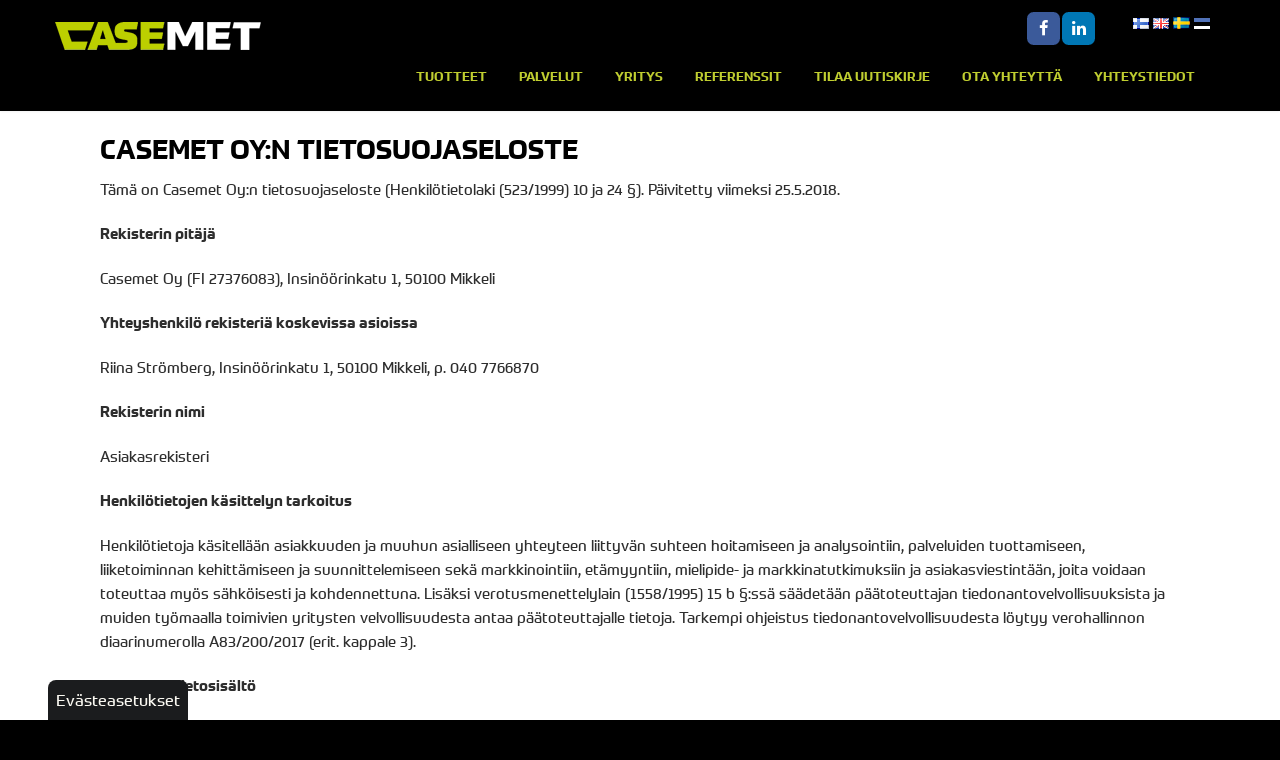

--- FILE ---
content_type: text/html; charset=utf-8
request_url: https://www.casemet.fi/tietosuojaseloste
body_size: 7756
content:
<!DOCTYPE html>
<html class="wide light">
<head>

	<!-- Basic -->
	<meta charset="utf-8">

	<title>Tietosuojaseloste - Casemet Oy</title>
	<meta name="title" content="Tietosuojaseloste">
	<meta name="author" content="Casemet Oy">

	<meta http-equiv="X-UA-Compatible" content="IE=edge">

	<!-- Favicon -->
	<link rel="apple-touch-icon" sizes="180x180" href="/resources/images/apple-touch-icon.png">
    <link rel="icon" type="image/png" sizes="32x32" href="/resources/images/favicon-32x32.png">
    <link rel="icon" type="image/png" sizes="16x16" href="/resources/images/favicon-16x16.png">
    <link rel="manifest" href="/resources/images/site.webmanifest">
    <link rel="mask-icon" href="/resources/images/safari-pinned-tab.svg" color="#d3d800">
    <link rel="shortcut icon" href="/resources/images/favicon.ico">
    <meta name="msapplication-TileColor" content="#000000">
    <meta name="msapplication-config" content="/resources/images/browserconfig.xml">
    <meta name="theme-color" content="#000000">

	<!-- Mobile Metas -->
	<meta name="viewport" content="width=device-width, initial-scale=1.0">

	<!-- Web Fonts  -->
	<script src="https://use.typekit.net/ito6nuy.js"></script><script>try{Typekit.load({ async: true });}catch(e){}</script>

	<link href="https://fonts.googleapis.com/css?family=PT+Sans:300,400,600,700,800|PT+Serif|Shadows+Into+Light" rel="stylesheet" type="text/css">

	<!-- Vendor CSS -->
	<link rel="stylesheet" href="/resources/vendor/bootstrap/css/bootstrap.min.css">
	<link rel="stylesheet" href="/resources/vendor/fontawesome/css/font-awesome.min.css">
	<link rel="stylesheet" href="/resources/vendor/owlcarousel/owl.carousel.min.css">
	<link rel="stylesheet" href="/resources/vendor/owlcarousel/owl.theme.default.min.css">
	<link rel="stylesheet" href="/resources/vendor/magnific-popup/magnific-popup.min.css">
	<link rel="stylesheet" href="/resources/vendor/rs-plugin/css/settings.css" media="screen">


	<link rel="stylesheet" href="/resources/styles/dist/site.css">

	
	<!-- Navigation CSS -->
	<link rel="stylesheet" href="/resources/styles/dist/navigation.css">
	<link rel="stylesheet" href="/resources/styles/dist/navigation-responsive.css">

	
	<link rel="stylesheet" href="/resources/styles/animate.min.css">
	<link rel="stylesheet" href="/resources/styles/dist/modules.css">

	<!-- Head Libs -->
	<script src="/resources/vendor/modernizr/modernizr.js"></script>
	<!--[if lt IE 9]>
	<script src="//code.jquery.com/jquery-1.11.3.min.js"></script>
	<![endif]-->
	<!--[if gte IE 9]><!-->
	<script src="/resources/vendor/jquery/jquery.js"></script>
	<!--<![endif]-->
	<script type="text/javascript" src="https://code.jquery.com/ui/1.10.2/jquery-ui.js"></script>

	<!--[if IE]>
		<link rel="stylesheet" href="/resources/styles/ie.css">
	<![endif]-->

	<!--[if lte IE 8]>
		<script src="/resources/vendor/respond/respond.js"></script>
		<script src="/resources/vendor/excanvas/excanvas.js"></script>
	<![endif]-->

	

<script type="text/javascript">
function bonsaitAfterCookies() {
try {(function(w,d,s,l,i){w[l]=w[l]||[];w[l].push({'gtm.start':
new Date().getTime(),event:'gtm.js'});var f=d.getElementsByTagName(s)[0],
j=d.createElement(s),dl=l!='dataLayer'?'&l='+l:'';j.async=true;j.src=
'//www.googletagmanager.com/gtm.js?id='+i+dl;f.parentNode.insertBefore(j,f);
})(window,document,'script','dataLayer','GTM-NW5N32');} catch (error) {}}</script>
<link href="/public/share/cookieconsent_v3/cookieconsent.css?v=1768867990550" rel="stylesheet" type="text/css" media="screen" />
<script type="text/javascript" src="/public/share/cookieconsent_v3/cookieconsent.umd.js?v=1768867990550"></script>
<script type="text/javascript">
$(document).ready(function() {		var cookiebtn = $('<div class="cookie-preference-btn" type="button" role="button" data-cc="show-preferencesModal">Evästeasetukset</div>');	$("body").append(cookiebtn);	CookieConsent.run({		categories: {			necessary: {				enabled: true,				readOnly: true			},			analytics: {				enabled: false,				readOnly: false			},			advertisement: {				enabled: false,				readOnly: false			}		},		guiOptions: {			consentModal: {				layout: 'bar',				position: 'bottom',				equalWeightButtons: true,				flipButtons: true			}		},		onConsent: ({cookie}) => {			if (cookie!=null && cookie.categories.includes('analytics') && cookie.categories.includes('advertisement')) {				bonsaitAfterCookies();			}						if ( typeof bonsaitCookieOnConsent == 'function' ) { 				bonsaitCookieOnConsent(cookie);			}    	},		onChange: ({cookie, changedCategories, changedServices}) => {			if (cookie!=null && cookie.categories.includes('analytics') && cookie.categories.includes('advertisement')) {				bonsaitAfterCookies();			}						if ( typeof bonsaitCookieOnChange == 'function' ) { 				bonsaitCookieOnChange(cookie, changedCategories, changedServices);			}    	},		language: {			default: 'fi',			translations: {				'fi': {					consentModal: {						title: 'Tämä sivusto käyttää evästeitä',						description: 'Käytämme evästeitä asiakkaidemme palveluun ja palvelumme kehittämiseen. <b>Kuinka saamme käyttää evästeitä?</b>',						acceptAllBtn: 'Hyväksy evästeet',						acceptNecessaryBtn: 'Vain välttämättömät',						showPreferencesBtn: 'Muuta asetuksia'					},					preferencesModal: {						title: 'Muokkaa evästeasetuksia',						acceptAllBtn: 'Salli kaikki',						acceptNecessaryBtn: 'Estä kaikki',						savePreferencesBtn: 'Salli valinta',						closeIconLabel: 'Sulje ikkuna',						sections: [							{								title: 'Tietosuojavalintasi',								description: 'Sivustolla käytetyt evästeet on luokiteltu kategorioihin. Alla voit lukea tietoa jokaisesta kategoriasta ja sallia tai kieltää osan tai kaikki evästeistä.'							},							{								title: 'Pakolliset evästeet',								description: 'Nämä evästeet ovat välttämättömiä verkkosivuston moitteettoman toiminnan kannalta, eikä niitä voida poistaa käytöstä.',								linkedCategory: 'necessary'							},							{								title: 'Tilastointi',								description: 'Tilastointiin tarkoitettuja evästeitä käytetään verkkosivuston kehittämiseen keräämällä ja raportoimalla sivuston käyttöä koskevaa tietoa.',								linkedCategory: 'analytics'							},							{								title: 'Mainonta',								description: 'Mainontaan tarkoitetuja evästeitä käytetään verkkosivuston kävijöiden seuraamiseen, jotta julkaisijat voivat kohdentaa markkinointiaan asiaankuuluvilla ja kiinnostavilla mainoksilla.',								linkedCategory: 'advertisement'							}						]					}				}			}		}	});});</script>


<link id="stylelibraries" href="/admin/contents/stylelibrariescss?v=1768867990550" rel="stylesheet" type="text/css" />

<script type="text/javascript" src="/public/js/api/bonsait-siteapi.js?v=1768867990550"></script>

<script type="text/javascript">
window.addEventListener('load', function() {
Bonsait.collect('setup');
Bonsait.forms('setup');
});
</script>
</head>
<body><noscript><iframe src="//www.googletagmanager.com/ns.html?id=GTM-NW5N32"
height="0" width="0" style="display:none;visibility:hidden"></iframe></noscript>

	<div class="body">
		
					<header id="header" class="header-narrow" data-plugin-options='{"stickyEnabled": true, "stickyEnableOnBoxed": false, "stickyEnableOnMobile": true, "stickyStartAt": 0, "stickySetTop": "50", "stickyChangeLogo": false}'>
				<div class="header-body">
					<div class="header-container container">
						<div class="header-row">
							<div class="header-column">
							
                

					<div class="header-logo">
							<a href="/">
								<img alt="Casemet Oy" src="/resources/images/Casemet_logo_navigaatio.png" data-sticky-top="32">
							</a>
					</div>
								
					<div class="header-container container header-nav header-nav-push-top">
						<button class="btn header-btn-collapse-nav" data-toggle="collapse" data-target=".header-nav-mobile">
							<i class="fa fa-bars"></i>
						</button>
						
							<div id="lang">	
                	
                	

	            <a href="/etusivu"><img src="/resources/images//fi.png"></a> 
	    	    <a href="/home"><img src="/resources/images//gb.png"></a>
	    	    <a href="/hemsida"><img src="/resources/images//se1.png"></a>
	    	    <a href="/avaleht"><img src="/resources/images//est-2.png"></a>
	    
                	</div>
						
						
					    <ul class="header-social-icons social-icons hidden-xs">
							<li class="social-icons-facebook"><a href="https://www.facebook.com/casemetoy/" target="_blank" title="Facebook"><i class="fa fa-facebook"></i></a></li>
							<li class="social-icons-linkedin"><a href="https://www.linkedin.com/company/casemet-oy" target="_blank" title="Linkedin"><i class="fa fa-linkedin"></i></a></li>
						</ul>							
					
						<div class="header-nav-main header-nav-main-effect-1 header-nav-main-sub-effect-1 collapse">
							
<nav>
	<ul class="nav nav-pills" id="mainNav">
		 
    
  		<li class="dropdown">


			<a class="dropdown-toggle" href="/tuotteet2" target="">Tuotteet</a>
			<ul class="dropdown-menu">
		<li class="dropdown">


			<a class="dropdown-toggle" href="/koteloratkaisut" target="">Kotelointiratkaisut</a>
			<ul class="dropdown-menu">
		<li class="">


			<a class="" href="/vakiokoteloratkaisut" target="">Vakiokoteloratkaisut</a>
		</li>
		<li class="">


			<a class="" href="/kustomoidut-teraskotelot" target="">Kustomoidut koteloratkaisut</a>
		</li>
		<li class="">


			<a class="" href="/raataloidyt-ratkaisut" target="">Räätälöidyt koteloratkaisut</a>
		</li>
		<li class="">


			<a class="" href="/sertifikaatit" target="">Sertifikaatit</a>
		</li>
		<li class="">


			<a class="" href="/faq-fi" target="">FAQ</a>
		</li>
			</ul>
		</li>
		<li class="dropdown">


			<a class="dropdown-toggle" href="/sopimusvalmistus" target="">Sopimusvalmistus</a>
			<ul class="dropdown-menu">
		<li class="">


			<a class="" href="/ohutlevy" target="">Ohutlevyrakenteet ja -osat</a>
		</li>
		<li class="">


			<a class="" href="/sahkomekaaninen-sopimusvalmistus" target="">Sähkömekaaninen sopimusvalmistus</a>
		</li>
			</ul>
		</li>
		<li class="">


			<a class="" href="/esitteet" target="">Esitteet</a>
		</li>
		<li class="">


			<a class="" href="/tietopankki" target="">Tietopankki</a>
		</li>
			</ul>
		</li>
  
    
    
    
  		<li class="dropdown">


			<a class="dropdown-toggle" href="/tuotantoprosessi" target="">Palvelut</a>
			<ul class="dropdown-menu">
		<li class="">


			<a class="" href="/suunnittelu" target="">Suunnittelu</a>
		</li>
		<li class="">


			<a class="" href="/valmistus" target="">Valmistus</a>
		</li>
			</ul>
		</li>
  
  		<li class="dropdown">


			<a class="dropdown-toggle" href="/yritys" target="">Yritys</a>
			<ul class="dropdown-menu">
		<li class="">


			<a class="" href="/toimintapolitiikka" target="">Toimintapolitiikka</a>
		</li>
		<li class="">


			<a class="" href="/arvot" target="">Arvot</a>
		</li>
		<li class="dropdown">


			<a class="dropdown-toggle" href="/rekrytointi" target="">Rekrytointi</a>
			<ul class="dropdown-menu">
		<li class="">


			<a class="" href="/avoimet-tyopaikat" target="">Avoimet työpaikat Casemet Oy:lla</a>
		</li>
		<li class="">


			<a class="" href="/jata-cv" target="">Työpaikkahakemus/CV</a>
		</li>
		<li class="">


			<a class="" href="/opiskelijalle" target="">Opiskelijalle</a>
		</li>
			</ul>
		</li>
		<li class="">


			<a class="" href="/casemet-team" target="">Casemet-team</a>
		</li>
		<li class="">


			<a class="" href="/toimipaikat" target="">Toimipaikat</a>
		</li>
		<li class="">


			<a class="" href="/Vastuullisuusraportti" target="">Vastuullisuusraportti</a>
		</li>
			</ul>
		</li>
  
  		<li class="dropdown">


			<a class="dropdown-toggle" href="/referenssit" target="">Referenssit</a>
			<ul class="dropdown-menu">
		<li class="">


			<a class="" href="/cases-by-casemet-fi" target="">Cases By Casemet</a>
		</li>
			</ul>
		</li>
  
    
  		<li class="">


			<a class="" href="/tilaa-uutiskirje" target="">Tilaa uutiskirje</a>
		</li>
  
    
    
    
    
  		<li class="">


			<a class="" href="/ota-yhteytta" target="">Ota yhteyttä</a>
		</li>
  
  		<li class="">


			<a class="" href="/yhteystiedot" target="">Yhteystiedot</a>
		</li>
 
	</ul>
</nav>


						</div>
						<div class="header-nav-mobile header-nav-main-effect-1 header-nav-main-sub-effect-1 collapse">
							
<nav>
	<ul class="nav nav-pills" id="mainNav">
		 
    
  		<li class="dropdown">



			<a class="dropdown-toggle" href="/tuotteet2" target="">Tuotteet <i class="fa fa-caret-down"></i></a>
			<ul class="dropdown-menu">
		<li class="dropdown">



			<a class="dropdown-toggle" href="/koteloratkaisut" target="">Kotelointiratkaisut <i class="fa fa-caret-down"></i></a>
			<ul class="dropdown-menu">
		<li class="">



			<a class="" href="/vakiokoteloratkaisut" target="">Vakiokoteloratkaisut</a>
		</li>
		<li class="">



			<a class="" href="/kustomoidut-teraskotelot" target="">Kustomoidut koteloratkaisut</a>
		</li>
		<li class="">



			<a class="" href="/raataloidyt-ratkaisut" target="">Räätälöidyt koteloratkaisut</a>
		</li>
		<li class="">



			<a class="" href="/sertifikaatit" target="">Sertifikaatit</a>
		</li>
		<li class="">



			<a class="" href="/faq-fi" target="">FAQ</a>
		</li>
			</ul>
		</li>
		<li class="dropdown">



			<a class="dropdown-toggle" href="/sopimusvalmistus" target="">Sopimusvalmistus <i class="fa fa-caret-down"></i></a>
			<ul class="dropdown-menu">
		<li class="">



			<a class="" href="/ohutlevy" target="">Ohutlevyrakenteet ja -osat</a>
		</li>
		<li class="">



			<a class="" href="/sahkomekaaninen-sopimusvalmistus" target="">Sähkömekaaninen sopimusvalmistus</a>
		</li>
			</ul>
		</li>
		<li class="">



			<a class="" href="/esitteet" target="">Esitteet</a>
		</li>
		<li class="">



			<a class="" href="/tietopankki" target="">Tietopankki</a>
		</li>
			</ul>
		</li>
  
    
    
    
  		<li class="dropdown">



			<a class="dropdown-toggle" href="/tuotantoprosessi" target="">Palvelut <i class="fa fa-caret-down"></i></a>
			<ul class="dropdown-menu">
		<li class="">



			<a class="" href="/suunnittelu" target="">Suunnittelu</a>
		</li>
		<li class="">



			<a class="" href="/valmistus" target="">Valmistus</a>
		</li>
			</ul>
		</li>
  
  		<li class="dropdown">



			<a class="dropdown-toggle" href="/yritys" target="">Yritys <i class="fa fa-caret-down"></i></a>
			<ul class="dropdown-menu">
		<li class="">



			<a class="" href="/toimintapolitiikka" target="">Toimintapolitiikka</a>
		</li>
		<li class="">



			<a class="" href="/arvot" target="">Arvot</a>
		</li>
		<li class="dropdown">



			<a class="dropdown-toggle" href="/rekrytointi" target="">Rekrytointi <i class="fa fa-caret-down"></i></a>
			<ul class="dropdown-menu">
		<li class="">



			<a class="" href="/avoimet-tyopaikat" target="">Avoimet työpaikat Casemet Oy:lla</a>
		</li>
		<li class="">



			<a class="" href="/jata-cv" target="">Työpaikkahakemus/CV</a>
		</li>
		<li class="">



			<a class="" href="/opiskelijalle" target="">Opiskelijalle</a>
		</li>
			</ul>
		</li>
		<li class="">



			<a class="" href="/casemet-team" target="">Casemet-team</a>
		</li>
		<li class="">



			<a class="" href="/toimipaikat" target="">Toimipaikat</a>
		</li>
		<li class="">



			<a class="" href="/Vastuullisuusraportti" target="">Vastuullisuusraportti</a>
		</li>
			</ul>
		</li>
  
  		<li class="dropdown">



			<a class="dropdown-toggle" href="/referenssit" target="">Referenssit <i class="fa fa-caret-down"></i></a>
			<ul class="dropdown-menu">
		<li class="">



			<a class="" href="/cases-by-casemet-fi" target="">Cases By Casemet</a>
		</li>
			</ul>
		</li>
  
    
  		<li class="">



			<a class="" href="/tilaa-uutiskirje" target="">Tilaa uutiskirje</a>
		</li>
  
    
    
    
    
  		<li class="">



			<a class="" href="/ota-yhteytta" target="">Ota yhteyttä</a>
		</li>
  
  		<li class="">



			<a class="" href="/yhteystiedot" target="">Yhteystiedot</a>
		</li>
 
	</ul>
</nav>


						</div>
					</div>
								
								
							</div>
						</div>
					</div>
				
				</div>
			</header>


		<div role="main" class="main">
			<div id="content" class="content full">
	      
				<div class="slider-container rev_slider_wrapper fullwidthbanner-container">
					
				</div>

			
				
				<section class="page-content">
	          
				<div class="item-473" data-bonsait-content-id="473" data-bonsait-content-type="schema" data-bonsait-content-template="rows" data-bonsait-styleclazz-id="" data-bonsait-styleclazz-name="" data-bonsait-content-displaytitle="Palstat " data-bonsait-content-multicontent="false">






<section class=" " style="">

	<div class="container">


		<div class="row">
			<div class="col-md-12">
				<div class="item-469 " data-bonsait-content-id="469" data-bonsait-content-type="html" data-bonsait-content-template="" data-bonsait-styleclazz-id="" data-bonsait-styleclazz-name="" data-bonsait-content-displaytitle="Teksti " data-bonsait-content-multicontent="false"><h3></h3>

<h3></h3>

<h3></h3>

<h3>Casemet Oy:n tietosuojaseloste</h3>

<p>T&auml;m&auml; on Casemet Oy:n tietosuojaseloste (Henkil&ouml;tietolaki (523/1999) 10 ja 24 &sect;). P&auml;ivitetty viimeksi 25.5.2018.</p>

<p><strong>Rekisterin pit&auml;j&auml;</strong></p>

<p>Casemet Oy (FI 27376083), Insin&ouml;&ouml;rinkatu 1, 50100 Mikkeli</p>

<p><strong>Yhteyshenkil&ouml; rekisteri&auml; koskevissa asioissa</strong></p>

<p>Riina Str&ouml;mberg, Insin&ouml;&ouml;rinkatu 1, 50100 Mikkeli, p. 040 7766870</p>

<p><strong>Rekisterin nimi</strong></p>

<p>Asiakasrekisteri</p>

<p><strong>Henkil&ouml;tietojen k&auml;sittelyn tarkoitus</strong></p>

<p>Henkil&ouml;tietoja k&auml;sitell&auml;&auml;n asiakkuuden ja muuhun asialliseen yhteyteen liittyv&auml;n suhteen hoitamiseen ja analysointiin, palveluiden tuottamiseen, liiketoiminnan kehitt&auml;miseen ja suunnittelemiseen sek&auml; markkinointiin, et&auml;myyntiin, mielipide- ja markkinatutkimuksiin ja asiakasviestint&auml;&auml;n, joita voidaan toteuttaa my&ouml;s s&auml;hk&ouml;isesti ja kohdennettuna. Lis&auml;ksi verotusmenettelylain (1558/1995) 15 b &sect;:ss&auml; s&auml;&auml;det&auml;&auml;n p&auml;&auml;toteuttajan tiedonantovelvollisuuksista ja muiden ty&ouml;maalla toimivien yritysten velvollisuudesta antaa p&auml;&auml;toteuttajalle tietoja. Tarkempi ohjeistus tiedonantovelvollisuudesta l&ouml;ytyy verohallinnon diaarinumerolla A83/200/2017 (erit. kappale 3).</p>

<p><strong>Rekisterin tietosis&auml;lt&ouml;</strong></p>

<p>Asiakasrekisteriss&auml; voidaan k&auml;sitell&auml; kaikista rekister&ouml;idyist&auml; seuraavia tietoja:</p>

<ul>
	<li>etu- ja sukunimi</li>
	<li>yhteystiedot (postiosoite, puhelinnumero, s&auml;hk&ouml;postiosoite)</li>
	<li>asiakkuuden ja/tai asiallisen yhteyden alkamis- ja p&auml;&auml;ttymisajankohta sek&auml; -tapa</li>
	<li>suoramarkkinointiluvat ja -kiellot</li>
	<li>Y-tunnus (yritykset) tai henkil&ouml;tunnus</li>
	<li>s&auml;hk&ouml;isten palveluiden ja sis&auml;lt&ouml;jen hy&ouml;dynt&auml;mist&auml; koskevat tiedot (esim. uutiskirjeiden tilaaminen)</li>
	<li>markkinointiin ja myynninedist&auml;miseen liittyv&auml;t tiedot, kuten rekister&ouml;ityyn kohdistetut markkinointitoimenpiteet ja niihin osallistuminen</li>
</ul>

<p>Asiakasrekisteriss&auml; voidaan k&auml;sitell&auml; tuotteen ja/tai palvelun ostaneista yll&auml; lueteltujen lis&auml;ksi seuraavia tietoja:</p>

<ul>
	<li>asiakasnumero</li>
	<li>y-tunnus tai henkil&ouml;tunnus</li>
	<li>laskutus- ja perint&auml;tiedot</li>
	<li>yhteyshenkil&ouml;t (nimi, puhelin, s&auml;hk&ouml;posti)</li>
	<li>asiakkuuden ja muun asiallisen yhteyden hoitamiseen ja yhteydenpitoon sek&auml; luokitteluun liittyv&auml;t tiedot (esim. tuotteiden ja palveluiden osto- ja peruutustiedot, toimitustiedot, palautteet, reklamaatiot sek&auml; asiakaspalvelutapahtumien taltioinnit, kuten puhelut, s&auml;hk&ouml;postit sek&auml; tukiviestit)</li>
</ul>

<p><strong>S&auml;&auml;nn&ouml;nmukaiset tietol&auml;hteet</strong></p>

<p>Rekister&ouml;ity&auml; koskevia henkil&ouml;tietoja ker&auml;t&auml;&auml;n rekister&ouml;idylt&auml; itselt&auml;&auml;n, erilaisista palveluista, joita rekister&ouml;ity k&auml;ytt&auml;&auml; sek&auml; erilaisten markkinointitoimenpiteiden kuten markkinointiarpajaisten ja &ndash;kilpailujen ja tapahtumien yhteydess&auml;. Henkil&ouml;tietoja voidaan ker&auml;t&auml; ja p&auml;ivitt&auml;&auml; lis&auml;ksi yhteisty&ouml;kumppanien rekistereist&auml; sek&auml; henkil&ouml;tietoja koskevia palveluja tarjoavilta viranomaisilta ja yrityksilt&auml;.</p>

<p><strong>Tietojen s&auml;&auml;nn&ouml;nmukaiset luovuttamiset</strong></p>

<p>Tietoja voidaan luovuttaa toimivaltaisten viranomaisten tai muiden tahojen esitt&auml;mien vaatimusten edellytt&auml;m&auml;ll&auml;, voimassaolevaan lains&auml;&auml;d&auml;nt&ouml;&ouml;n perustuvalla&nbsp;tavalla. Tietoja voidaan luovuttaa yritysj&auml;rjestelyiden yhteydess&auml; ostajille, mik&auml;li Casemet Oy myy tai muutoin j&auml;rjestelee liiketoimintaansa. Tietoja voidaan siirt&auml;&auml; rekisterinpit&auml;j&auml;n valikoimille yhteisty&ouml;kumppaneille, jotka k&auml;sittelev&auml;t tietoja rekisterinpit&auml;j&auml;n lukuun, osapuolten v&auml;lisen yhteisty&ouml;sopimuksen perusteella. T&auml;ll&ouml;in tietojen k&auml;sittelij&auml;ll&auml; ei ole oikeutta k&auml;sitell&auml; siirrettyj&auml; tietoja omaan lukuunsa, omissa henkil&ouml;rekistereiss&auml;&auml;n.</p>

<p><strong>Tietojen siirrot EU:n tai ETA:n ulkopuolelle</strong></p>

<p>Tietoja ei siirret&auml; Euroopan unionin j&auml;senvaltioiden alueen tai Euroopan talousalueen ulkopuolelle, ellei se ole edell&auml; henkil&ouml;tietojen k&auml;sittelyn tarkoituksien tai tietojen k&auml;sittelyn teknisen toteuttamisen kannalta tarpeellista, jolloin tietojen siirrossa noudatetaan tietosuoja-asetuksen vaatimuksia.</p>

<p><strong>Rekisterin suojauksen periaatteet</strong></p>

<p>Henkil&ouml;tiedot suojataan asiattomalta p&auml;&auml;sylt&auml; ja laittomalta k&auml;sittelylt&auml; (esim. h&auml;vitt&auml;minen, muuttaminen tai luovuttaminen). Jokainen k&auml;sittelij&auml; voi k&auml;sitell&auml; vain niit&auml; henkil&ouml;tietoja, joita h&auml;n tarvitsee ty&ouml;teht&auml;viss&auml;&auml;n. Asiakirjat s&auml;ilytet&auml;&auml;n ulkopuolisilta suojattuina lukitussa tilassa. Asiakirjat tulostetaan vain tarvittaessa ja paperitulosteet tuhotaan k&auml;yt&ouml;n j&auml;lkeen.&nbsp;</p>

<p>S&auml;hk&ouml;isesti k&auml;sitelt&auml;v&auml;t rekisterin sis&auml;lt&auml;m&auml;t tiedot ovat palomuurein, salasanoin ja muiden tietoturvan toimialalla yleisesti hyv&auml;ksytt&auml;vin teknisin keinoin suojattuja. Ainoastaan yksil&ouml;idyill&auml; rekisterinpit&auml;j&auml;n ja sen toimeksiannosta ja lukuun toimivien yritysten ty&ouml;ntekij&ouml;ill&auml; on p&auml;&auml;sy rekisterin sis&auml;lt&auml;miin tietoihin rekisterinpit&auml;j&auml;n my&ouml;nt&auml;m&auml;ll&auml; k&auml;ytt&ouml;oikeudella.</p>

<p><strong>Tarkastusoikeus</strong></p>

<p>Rekister&ouml;idyll&auml; on henkil&ouml;tietolain mukainen oikeus tarkastaa, mit&auml; h&auml;nt&auml; koskevia tietoja rekisteriin on talletettu.</p>

<p><strong>Oikeus vaatia tiedon korjaamista</strong></p>

<p>Rekister&ouml;idyn pyynn&ouml;st&auml; henkil&ouml;tietoihin tehd&auml;&auml;n tarpeelliset oikaisut ja t&auml;ydennykset tai k&auml;sittelyn tarkoituksen kannalta virheelliset, tarpeettomat, puutteelliset tai vanhentuneet tiedot poistetaan. Tietojen tarkastus ja p&auml;ivitys tapahtuu ottamalla yhteys Casemet Oy:n rekisteriasioita hoitavaan henkil&ouml;&ouml;n.</p>

<p><strong>Muut henkil&ouml;tietojen k&auml;sittelyyn liittyv&auml;t oikeudet</strong></p>

<p>Casemet Oy pid&auml;tt&auml;&auml; oikeuden muuttaa t&auml;t&auml; tietosuojaselostetta ilmoittamalla siit&auml; sivustollaan. Muutokset voivat perustua my&ouml;s lains&auml;&auml;d&auml;nn&ouml;n muuttumiseen. Kehotamme lukemaan ilmoituksen s&auml;&auml;nn&ouml;llisesti. T&auml;m&auml; tietosuojaseloste on viimeksi p&auml;ivitetty 25.5.2018</p>
  
   
</div>
			</div>
		</div>
							

	</div>

</section>
</div>
				
				</section>

			

							<footer id="footer">
				<div class="container">
					<div class="row">
						<div class="col-md-4">
							<div id="content-data-footerleft_fi" class="content-template bonsait-content-inline-editable" style="" data-bonsait-content-id="footerleft_fi" data-bonsait-content-type="template" data-bonsait-styleclazz-id="" data-styles-clazz="" data-styles-position="" data-styles-background="" data-styles-typography="" data-styles-boxshadow="" data-styles-border="" data-styles-effect=""><h4><b>Case</b><b>met Oy </b></h4>

<p>Insin&ouml;&ouml;rinkatu 1,<br />
50100 Mikkeli<br />
www.casemet.fi</p>

<p>Vaihdenumero&nbsp;<strong>020 786 2630</strong></p>

<p><a href="https://www.casemet.fi/resources/public//casemet/Casemet_investointihanke.pdf"><img alt="" height="159" src="/resources/public//casemet/FI_co-funded by VERTICAL RGB_NEG.png" width="139" /></a></p>

<p><img alt="" height="136" src="/resources/public//casemet/eu.png" width="131" /></p>

<p>​<img alt="" height="108" src="/resources/public//casemet/vipu_voimaa.jpg" width="135" />​</p>
</div>
						</div>
						<div class="col-md-4">
							<div id="content-data-footercenter_fi" class="content-template bonsait-content-inline-editable" style="" data-bonsait-content-id="footercenter_fi" data-bonsait-content-type="template" data-bonsait-styleclazz-id="" data-styles-clazz="" data-styles-position="" data-styles-background="" data-styles-typography="" data-styles-boxshadow="" data-styles-border="" data-styles-effect=""><h6><a href="/tuotteet2">&raquo; Tuotteet</a></h6>

<h6><a href="/yhteystiedot">&raquo; Yhteystiedot</a></h6>

<h6><a href="/uutiset">&raquo; Uutiset</a></h6>

<h6><a href="/tilaa-uutiskirje">&raquo; Tilaa uutiskirje</a></h6>

<h6><a href="/resources/public/Tietosuoja/casemetoytietosuojaseloste02072024.pdf" target="_blank">&raquo; Tietosuojaseloste</a><br />
&nbsp;</h6>

<p></p>

<p><img alt="" height="122" src="/resources/public/casemet/sgs_iso-9001_tcl_hr.jpg" width="125" /></p>

<p><img alt="" height="122" src="/resources/public/casemet/sgs_iso-14001_tcl_hr.jpg" width="125" /></p>

<p><img alt="" height="119" src="/resources/public/casemet/sgs_iso_45001_tcl_hr.jpg" width="125" /></p>
</div>
						</div>
						<div class="col-md-4">
							<div id="content-data-footerright_fi" class="content-template bonsait-content-inline-editable" style="" data-bonsait-content-id="footerright_fi" data-bonsait-content-type="template" data-bonsait-styleclazz-id="" data-styles-clazz="" data-styles-position="" data-styles-background="" data-styles-typography="" data-styles-boxshadow="" data-styles-border="" data-styles-effect=""><h4><span style="color: rgb(192, 206, 48);">ASIAKASPALVELU</span></h4>

<h4><span style="color: rgb(192, 206, 48);"></span>Mikkeli<span style="color: rgb(192, 206, 48);">&nbsp;</span><b>+358&nbsp;</b><b>20 786 2630</b><span style="color: rgb(192, 206, 48);"></span></h4>

<h4>P&Auml;RNU +372 44 20049</h4>

<h5>customer.service(at)casemet.fi</h5>

<h5>info(at)casemet.ee</h5>

<h5></h5>

<p></p>
</div>
						</div>
					</div>
				</div>
				<div class="footer-copyright">
					<div class="container">
						<div class="row">
							<div class="col-md-10 col-sm-8 col-xs-6">
							<div id="content-data-footer_copyright_linksfi" class="content-template bonsait-content-inline-editable" style="" data-bonsait-content-id="footer_copyright_linksfi" data-bonsait-content-type="template" data-bonsait-styleclazz-id="" data-styles-clazz="" data-styles-position="" data-styles-background="" data-styles-typography="" data-styles-boxshadow="" data-styles-border="" data-styles-effect=""><p><span style="font-size:36px;"><a href="https://www.facebook.com/casemetoy/" target="_blank"><span style="color:#3B5A9A;"></span></a><a href="https://www.facebook.com/casemetoy/"><img alt="" height="40" src="/resources/public//casemet/www_kuvia/fb" width="40" /></a><a href="https://www.linkedin.com/company/casemet-oy"><img alt="" class="linkedin" height="40" src="/resources/public//casemet/www_kuvia/linkedin.png" width="40" /></a><a href="https://www.linkedin.com/company/casemet-oy" target="_blank"><span style="color:#0077B5;"></span></a></span></p>
</div>
							</div>
							<div class="col-md-2 col-sm-4 col-xs-6">
							<p><a href="/login">©</a> 2026 Casemet Oy</p>
							<div id="content-data-footer_copyrightfi" class="content-template bonsait-content-inline-editable" style="" data-bonsait-content-id="footer_copyrightfi" data-bonsait-content-type="template" data-bonsait-styleclazz-id="" data-styles-clazz="" data-styles-position="" data-styles-background="" data-styles-typography="" data-styles-boxshadow="" data-styles-border="" data-styles-effect=""><p><a href="http://www.kixit.fi" target="_blank"><img alt="Made in Kixit" height="25" src="/resources/images//made_in_kixit_neg.png" width="120" /></a></p>
</div>
							</div>
						</div>
					</div>
				</div>
			</footer>


			</div>
		</div>
	</div>

	
	<!-- Vendor -->
	<script src="/resources/vendor/jquery.appear/jquery.appear.js"></script>
	<script src="/resources/vendor/jquery.easing/jquery.easing.js"></script>
	<script src="/resources/vendor/jquery-cookie/jquery-cookie.js"></script>
	<script src="/resources/vendor/bootstrap/js/bootstrap.min.js"></script>
	<script src="/resources/vendor/common/common.js"></script>
	<script src="/resources/vendor/jquery.validation/jquery.validation.js"></script>
	<script src="/resources/vendor/jquery.stellar/jquery.stellar.js"></script>
	<script src="/resources/vendor/jquery.gmap/jquery.gmap.js"></script>
	<script src="/resources/vendor/jquery.lazyload/jquery.lazyload.js"></script>
	<script src="/resources/vendor/owlcarousel/owl.carousel.min.js"></script>
	<script src="/resources/vendor/magnific-popup/jquery.magnific-popup.js"></script>
	
	<!-- Theme Base, Components and Settings -->
	<script src="/resources/scripts/theme.js"></script>
	
	<!-- Specific Page Vendor and Views -->
	<script src="/resources/vendor/rs-plugin/js/jquery.themepunch.tools.min.js"></script>
	<script src="/resources/vendor/rs-plugin/js/jquery.themepunch.revolution.min.js"></script>
	<script src="/resources/scripts/views/view.home.js"></script>
	
	<!-- Theme Custom -->
	<script src="/resources/scripts/custom.js"></script>
	
	<!-- Theme Initialization Files -->
	<script src="/resources/scripts/theme.init.js"></script>


</body>
</html>


--- FILE ---
content_type: text/css; charset=utf-8
request_url: https://www.casemet.fi/resources/styles/dist/site.css
body_size: 4475
content:
html {direction:ltr;}body {color:#2e2e2e;font-family:"prometo",sans-serif;font-size:15px;line-height:22px;margin:0;max-width:100%;overflow-x:hidden;background-color:#000000;background-image:url("");background-repeat:no-repeat;background-position:center top;background-size:cover;}body a {outline:none !important;}#lang {float:right;top:20px;right:20px;margin-left:40px;}@media (max-width:991px) {body > .body {overflow-x:hidden;overflow-y:auto;}}@media (max-width:479px) {body {font-size:13px;}}img {max-width:100%;height:auto;}h1,h2,h3,h4,h5,h6 {font-family:"prometo",sans-serif;letter-spacing:0px;margin:0;}h1.error{color:#ce3630;}h1 {color:#c0ce30;font-weight:900;font-size:3em;line-height:60px;margin:0 0 20px 0;}h2 {color:#000;font-size:2.2em;font-weight:700;line-height:42px;margin:0 0 21px 0;}h3 {font-size:1.8em;color:#000;font-weight:700;letter-spacing:normal;line-height:32px;margin-bottom:12px;text-transform:uppercase;}h4 {font-size:1.6em;font-weight:800;letter-spacing:normal;line-height:27px;margin:0 0 14px 0;text-transform:uppercase;}h5 {font-size:1.2em;font-weight:300;letter-spacing:normal;line-height:24px;margin:0 0 9px 0;}h6 {color:#000;font-size:1.2em;font-weight:400;letter-spacing:normal;line-height:18px;margin:0 0 9px 0;}p {line-height:24px;margin:0 0 20px;}p.featured {font-size:1.6em;line-height:1.5em;}a {color:#c0ce30;}a:hover {color:#cad832;}a:active {color:#b6c42e;}address a {background:#000;padding:10px 15px;display:inline-block;color:#c0ce30;font-weight:600;text-transform:uppercase;}address a:hover {background:#c0ce30;color:#fff;text-decoration:none;}.alternative-font {color:#c0ce30;font-family:"PT Serif",cursive;font-size:1.6em;}dl dd {margin-bottom:15px;}#header {position:relative;z-index:100;}#header .header-body {background:#000;padding:10px 0 5px;-webkit-transition:min-height 0.3s ease;-moz-transition:min-height 0.3s ease;transition:min-height 0.3s ease;width:100%;z-index:1001;}#header .container {position:relative;}#header .header-container {position:relative;display:table;}#header .header-top p {font-size:0.9em;margin:0;padding:0;line-height:37px;float:left;}#header .header-row {display:table-row;clear:both;}#header .header-column {display:table-cell;vertical-align:middle;}#header .header-column .row {margin:0;}#header .header-column.header-column-center {text-align:center;}#header .header-logo {float:left;position:relative;z-index:3;}#header .header-column.header-column-center .header-logo {float:none;margin-top:20px;}#header .header-logo img {-webkit-transition:all 0.3s ease;-moz-transition:all 0.3s ease;transition:all 0.3s ease;position:relative;margin:12px 12px 12px 0;top:0;}#header .header-search {float:right;margin-top:10px;margin-left:10px;}#header .header-search .form-control {border-radius:20px;font-size:0.9em;height:34px;margin:0;padding:6px 12px;-webkit-transition:width 0.3s ease;-moz-transition:width 0.3s ease;transition:width 0.3s ease;-webkit-transform:translate3d(0,0,0);-webkit-backface-visibility:hidden;-webkit-perspective:1000;width:170px;}#header .header-search .btn-default {background:transparent;border:0 none;color:#CCC;position:absolute;right:0;top:0;z-index:3;}#header .header-search .btn-default:hover {color:#000;}#header .header-top {background-color:#c0ce30;border-bottom:1px solid #ededed;margin-top:-8px;padding:8px 0;position:relative;z-index:4;}#header .header-top::after {clear:both;content:"";display:table;}#header .header-top p {font-size:0.9em;color:#fff;margin:0;padding:0;line-height:37px;float:left;}#header .header-top a {color:#fff;text-decoration:none;}#header .header-top a:hover,#header .header-top a:active,#header .header-top a:focus {color:#fff;text-decoration:underline;}#header .header-top p .fa,#header .header-top p .icons {position:relative;top:1px;}#header .header-top .header-search {float:right;margin-top:2px;margin-left:10px;margin-right:0;}#header .header-nav-top {display:inline-block;}#header .header-nav-top .nav > li > a,#header .header-nav-top .nav > li > span {color:#fff;font-size:0.9em;padding:6px 10px;display:inline-block;}#header .header-nav-top .nav > li > a:hover,#header .header-nav-top .nav > li > a:active,#header .header-nav-top .nav > li > a:focus {color:#c0ce30;text-decoration:none;}#header.fixed {position:fixed;top:0;width:100%;z-index:1001;}body.sticky-menu-active #header {border-bottom:1px solid #E9E9E9;position:fixed;top:-57px;width:100%;z-index:1001;box-shadow:0 0 3px rgba(0,0,0,0.1);filter:none;}body.sticky-menu-active #header .social-icons {margin-top:-1px;}body.sticky-menu-active #header nav ul.nav-main {margin-bottom:7px;margin-top:-1px;}html.sticky-header-active #header .header-body {position:fixed;border-bottom-color:#e9e9e9;box-shadow:0 0 3px rgba(0,0,0,0.1);}html:not(.sticky-header-active) #header.header-transparent-sticky-deactive .header-body:before {background:transparent !important;}.page-header {background-color:#c0ce30;border-bottom:0px solid #CCC;border-top:0px solid #384045;margin:0 0 0px 0;min-height:50px;padding:20px 0;position:relative;text-align:left;}.page-header .breadcrumb {background:none;margin:-3px 0 0;padding:0;}.page-header .breadcrumb > li {text-shadow:none;}.page-header h1 {border-bottom:0px solid #c0ce30;color:#FFF;display:inline-block;font-weight:200;margin:0 0 -25px;min-height:37px;font-size:2.6em;line-height:46px;padding:0 0 17px;position:relative;}.page-header h1 span {color:#fff;display:block;font-size:0.6em;font-weight:300;margin:-10px 0 0;}@media (max-width:991px) {.page-header .breadcrumb {float:none !important;position:static !important;}}@media (max-width:479px) {.page-header {padding:16px 0;}.page-header h1 {line-height:37px;}#lang {float:left;margin-right:50px;margin-left:0px;}}#revolutionSlider h1 {font-size:2.8em !important;line-height:1em;margin-bottom:20px;max-width:400px;white-space:normal;font-weight:900;letter-spacing:1px;}#revolutionSlider {margin-top:50px;}.home-intro {background-color:#e6e9ea;margin-bottom:0px;overflow:hidden;padding:10px 0 10px 0;position:relative;}.home-intro p {color:#2e2e2e;display:inline-block;font-size:1.4em;font-weight:300;max-width:800px;padding-top:5px;}.home-intro p span {color:#c0ce30;display:block;font-size:0.8em;padding-top:5px;}.home-intro p em {font-family:"Shadows Into Light",cursive;font-size:1.6em;color:#c0ce30 }section.page-content {background:#ffffff;padding-top:30px ;padding-bottom:30px;margin-top:0px;margin-bottom:0px;}section.footer-top-content {background-color:#e6e9ea;margin-bottom:0px;overflow:hidden;padding:10px 0 10px 0;position:relative;}section.section {background:#f4f4f4;border-top:5px solid #f1f1f1;margin:30px 0;padding:50px 0;}section.section.section-text-light h1,section.section.section-text-light h2,section.section.section-text-light h3,section.section.section-text-light h4,section.section.section-text-light h5,section.section.section-text-light h6 {color:#FFF;}section.section.section-text-light p {color:#fff;}html section.section-primary {background-color:#c0ce30 !important;border-color:#b6c42e !important;}html section.section-primary h1,html section.section-primary h2,html section.section-primary h3,html section.section-primary h4,html section.section-primary h5,html section.section-primary h6 {color:#ffffff;}html section.section-primary p {color:#e6e6e6;}html section.section-secondary {background-color:#e6e9ea !important;border-color:#dbddde !important;}html section.section-secondary h1,html section.section-secondary h2,html section.section-secondary h3,html section.section-secondary h4,html section.section-secondary h5,html section.section-secondary h6 {color:#ffffff;}html section.section-secondary p {color:#e6e6e6;}html section.section-tertiary {background-color:#cccccc !important;border-color:#c2c2c2 !important;}html section.section-tertiary h1,html section.section-tertiary h2,html section.section-tertiary h3,html section.section-tertiary h4,html section.section-tertiary h5,html section.section-tertiary h6 {color:#777777;}html section.section-tertiary p {color:#5e5e5e;}html section.section-quaternary {background-color:#000000 !important;border-color:black !important;}html section.section-quaternary h1,html section.section-quaternary h2,html section.section-quaternary h3,html section.section-quaternary h4,html section.section-quaternary h5,html section.section-quaternary h6 {color:#777777;}html section.section-quaternary p {color:#5e5e5e;}@media (max-width:991px) {.container-fluid > .row > .p-none section.section {margin-bottom:0;margin-top:0;}.container-fluid > .row > .p-none:first-child section.section {margin-bottom:0;margin-top:30px;}.container-fluid > .row > .p-none:last-child section.section {margin-bottom:30px;margin-top:0;}}#header .header-social-icons {float:right;margin:3px 0 0 10px;}.social-icons {margin:0;padding:0;width:auto;}.social-icons li {display:inline-block;margin:-1px 1px 5px 0;padding:0;border-radius:100%;overflow:visible;box-shadow:0 2px 2px 0 rgba(0,0,0,0.3);}.social-icons li a {-webkit-transition:all 0.2s ease;-moz-transition:all 0.2s ease;transition:all 0.2s ease;background:#FFF;border-radius:100%;display:block;height:30px;line-height:30px;width:30px;text-align:center;color:#333 !important;text-decoration:none;}.social-icons li:hover a {background:#171717;color:#FFF !important;}.social-icons li:hover.social-icons-twitter a {background:#1aa9e1;}.social-icons li:hover.social-icons-facebook a {background:#3b5a9a;}.social-icons li:hover.social-icons-linkedin a {background:#0073b2;}.social-icons li:hover.social-icons-rss a {background:#ff8201;}.social-icons li:hover.social-icons-googleplus a {background:#dd4b39;}.social-icons li:hover.social-icons-pinterest a {background:#cc2127;}.social-icons li:hover.social-icons-youtube a {background:#c3191e;}.social-icons li:hover.social-icons-instagram a {background:#7c4a3a;}.social-icons li:hover.social-icons-skype a {background:#00b0f6;}.social-icons li:hover.social-icons-email a {background:#dd4b39;}.social-icons li:hover.social-icons-vk a {background:#6383a8;}.social-icons li:hover.social-icons-xing a {background:#1a7576;}.social-icons li:hover.social-icons-tumblr a {background:#304e6c;}.social-icons li:hover.social-icons-reddit a {background:#ff4107;}.social-icons.social-icons-transparent li {box-shadow:none;}.social-icons.social-icons-transparent li a {background:transparent;}.social-icons.social-icons-icon-light li a i {color:#FFF;}.call-to-action.call-to-action-in-footer {padding-top:10px;padding-bottom:10px;margin-top:0px;margin-bottom:-50px !important;background:#e6e9ea;min-height:20px !important;}.date .month {background-color:#c0ce30;min-width:60px;display:block;border-radius:0 0 0px 0px;box-shadow:0 -1px 0 0 rgba(0,0,0,0.07) inset;color:#FFF;font-size:0.9em;padding:0 10px 2px;}.date .day {color:#c0ce30;min-width:60px;background:#F7F7F7;display:block;font-size:18px;font-weight:500;font-weight:bold;padding:8px;}.date {float:left;margin-right:10px;margin-top:8px;text-align:center;}.testimonial {margin-bottom:20px;}blockquote {border-radius:10px;border:0;font-style:italic;margin:0;padding:10px 50px;position:relative;}blockquote:before {left:10px;top:0;content:"“";font-size:80px;font-style:normal;line-height:1;position:absolute;}blockquote:after {content:"”";font-size:80px;font-style:normal;line-height:1;position:absolute;bottom:-0.5em;right:10px;}blockquote p {font-style:italic;font-size:1.2em;line-height:1.3;}#footer {background:#000000;border-top:0px solid #0e0e0e;font-size:0.9em;margin-top:50px;padding:70px 0 0;position:relative;clear:both;}#footer .container .row > div {margin-bottom:25px;}#footer .container input:focus {box-shadow:none;}#footer a {color:#c0ce30 !important;}#footer a:hover {color:#fff !important;text-decoration:none !important;}#footer h1,#footer h2,#footer h3,#footer h4,#footer h5,#footer a {color:#FFF;}#footer p {color:#777;}#footer ul.nav-list > li a {border-bottom:1px solid rgba(255,255,255,0.1);line-height:20px;padding-bottom:11px;}#footer ul.nav-list > li:last-child a {border-bottom:0;}#footer ul.nav-list > li a:hover {background-color:rgba(255,255,255,0.05);}#footer ul.list.icons li {margin-bottom:5px;}#footer form {filter:alpha(opacity=85);opacity:0.85;}#footer form label.error {line-height:16px;margin:5px 0 -5px;display:block;clear:both;}#footer ul {list-style:none;margin-left:0;padding-left:0;margin-bottom:20px;}#footer ul li p {margin-bottom:10px;}#footer ul li span.fa {margin-right:3px;color:#c0ce30 }#footer ul.nav-pills li a {background-color:transparent;color:#fff;}#footer ul.nav-pills li a:hover {background-color:#c0ce30;}#footer .logo {display:block;}#footer .footer-copyright {background:#060606;border-top:4px solid #060606;margin-top:40px;padding:30px 0 10px;}#footer .footer-copyright nav {float:right;}#footer .footer-copyright nav ul {list-style:none;margin:0;padding:0;}#footer .footer-copyright nav ul li {border-left:1px solid #505050;display:inline-block;line-height:12px;margin:0;padding:0 8px;}#footer .footer-copyright nav ul li:first-child {border:medium none;padding-left:0;}#footer .footer-copyright p {color:#555;margin:0;padding:0;}html .scroll-to-top {-webkit-transition:all 0.3s;-moz-transition:all 0.3s;transition:all 0.3s;background:#404040;border-radius:0px 0px 0 0;bottom:0px;color:#FFF;display:block;height:9px;opacity:0;padding:13px 10px 35px;position:fixed;right:10px;text-align:center;text-decoration:none;min-width:49px;z-index:1040;}html .scroll-to-top:hover {filter:alpha(opacity=100);opacity:1;}html .scroll-to-top.visible {filter:alpha(opacity=75);opacity:0.75;}html .scroll-to-top span {display:inline-block;padding:0 5px;}html.ie11 .scroll-to-top {right:25px;}@media (max-width:991px) {html .scroll-to-top.hidden-mobile {display:none !important;}}html.boxed body {}html.boxed.dark body {}html.boxed .body {background-color:#FFF;border-bottom:5px solid #1d2127;border-radius:0px;border-top:0px none transparent;box-shadow:0 0 4px rgba(0,0,0,0.15);margin:0px auto;max-width:1200px;height:auto;border-top-color:#c0ce30;}html.boxed #header .header-body {border-top:5px solid #fff;}html.boxed.dark #header .header-body {border-top:5px solid #1D2127;}@media (min-width:1200px) {html.boxed.sticky-header-active #header .header-body {width:auto;}html.boxed #header.header-transparent .header-body,html.boxed #header.header-semi-transparent .header-body,html.boxed #header.header-semi-transparent-light .header-body {width:auto;}}@media (min-width:992px) {html.boxed #header .header-top.header-top-colored {margin-top:-18px;border-radius:4px 4px 0 0;}html.boxed #header.header-transparent .header-body,html.boxed #header.header-semi-transparent .header-body,html.boxed #header.header-semi-transparent-light .header-body {padding-left:15px;padding-right:15px;}html.boxed #header .header-top.header-top-style-2,html.boxed #header .header-top.header-top-style-3,html.boxed #header .header-top.header-top-style-4 {margin-top:-13px;}html.boxed.sticky-header-active #header .header-body {padding-left:15px;padding-right:15px;}html.boxed.sticky-header-active #header .header-nav-bar {margin:0 -15px -9px;}}@media (max-width:991px) {html.boxed .body {margin:0 auto;-webkit-border-radius:0;-moz-border-radius:0;border-radius:0;}}@media (max-width:767px) {html.boxed {background:none !important;}}.clearfix {display:inline-block;}.clearfix:after {content:".";display:block;clear:both;visibility:hidden;line-height:0;height:0;}html[xmlns] .clearfix {display:block;}* html .clearfix {height:1%;}.img-rounded,.img-thumbnail,.img-thumbnail img,code,pre,.form-control,.btn,.btn-group-lg > .btn,.btn-group-sm > .btn,.btn-group-xs > .btn,.dropdown-menu,.input-group-lg > .form-control,.input-group-lg > .input-group-addon,.input-group-lg > .input-group-btn > .btn,.input-group-sm > .form-control,.input-group-sm > .input-group-addon,.input-group-sm > .input-group-btn > .btn,.input-group-addon,.input-group-addon.input-sm,.input-group-addon.input-lg,.nav-tabs > li > a,.nav-tabs.nav-justified > li > a,.nav-pills > li > a,.nav-tabs-justified > li > a,.navbar,.navbar-toggle,.navbar-toggle .icon-bar,.breadcrumb,.label,.badge,.container .jumbotron,.container-fluid .jumbotron,.thumbnail,.alert,.progress,.panel,.panel-group .panel,.well,.well-lg,.well-sm,.modal-content,.tooltip-inner,.popover,.popover-title,.carousel-indicators li,.pagination > li:first-child > a,.pagination > li:first-child > span,.pagination-lg > li:first-child > a,.pagination-lg > li:first-child > span,.pagination > li:last-child > a,.pagination > li:last-child > span,.pagination-lg > li:last-child > a,.pagination-lg > li:last-child > span {border-radius:0px;}@media (min-width:768px) {.nav-tabs.nav-justified > li > a,.nav-tabs-justified > li > a,.navbar {border-radius:0px;}}div.productlistwrapper{height:350px;border:4px solid rgb(192,206,48) !important;margin-bottom:30px;background-color:rgb(192,206,48);}div.product_image{height:250px;background-color:#fff;background-size:cover;}div.product_text{color:#000;padding-left:15px;padding-right:15px;padding-top:15px;font-size:0.9em;font-weight:800;}tr.otsikko{background-color:transparent !important;}tr.otsikko td{border-top:0px !important;}tr.otsikko td h4{font-size:1em;margin-top:10px;}.product_detail{margin-bottom:15px;}.sidelist{list-style:none;padding-left:10px;}ul.sidelist li{margin-bottom:15px;}ul.sidelist li a{color:#000;font-weight:800 }ul.sidelist li ul{list-style:none;margin-top:15px;padding-left:15px;}ul.sidelist li ul li a{font-size:0.9em;color:#000;font-weight:400 }ul.sidelist li ul li{margin-bottom:5px;}.product_cat_header{background-color:#c0ce30;padding-top:5px;}.product_cat_header h3{font-size:1.5em;padding-left:10px;}.productline_title{font-size:3em;}.productlistwrapper .product_image {width:100% !important;background-position:top center;background-size:cover;}.previewnews h4 {font-size:1.2em !important;line-height:1.2em;letter-spacing:1px;}.breadcrumb a {color:#fff;text-transform:uppercase !important;}#footer .social-icons a {color:#000 !important;}.previewnews-image {float:right !important;height:100px;width:100px;}.videoWrapper {position:relative;padding-bottom:56.25%;padding-top:25px;height:0;}.videoWrapper iframe {position:absolute;top:0;left:0;width:100%;height:100%;}.rev_slider_wrapper {margin-top:-50px !important;}.nav-list li {}.nav-list a:hover {color:#333 !important;}.nav-list a.active {color:#333 !important;}.dropdown-menu a {color:#C0CE30 !important;}.contacts .img-responsive {margin-bottom:10px !important;}@media (max-width:767px) {h1 {font-size:2.6em;}h3 {font-size:1.8em;}.rev_slider_wrapper {display:none !important;}.contacts .img-responsive {height:200px;}.section-parallax {height:100% !important;}footer .fa-facebook {font-size:1.4em !important;}footer .fa-linkedin {font-size:1.4em !important;}.logopalsta {margin-left:1px !important;}}.esittelyteksti h4 {}.slider h1 {margin-left:-80px !important;}.section-parallax {height:px !important;}.etusivu_palvelut img {width:100% !important;-webkit-filter:brightness(100%);}.etusivu_palvelut img:hover {-webkit-filter:brightness(60%);-webkit-transition:all 1s ease;-moz-transition:all 1s ease;-o-transition:all 1s ease;-ms-transition:all 1s ease;transition:all 1s ease;}.logopalsta {margin-left:-58px;}header .fa-facebook {background:#3B5A9A !important;height:2em !important;width:2em !important;line-height:2 !important;color:white !important;border-radius:20% !important;font-size:1.1em;}header .fa-linkedin {height:2em !important;width:2em !important;line-height:2 !important;color:white !important;border-radius:20% !important;background:#0077B5 !important;font-size:1.1em;}footer .fa-facebook {background:#3B5A9A !important;height:2em !important;width:2em !important;line-height:2 !important;color:white !important;border-radius:20% !important;font-size:1.2em;}footer .fa-linkedin {height:2em !important;width:2em !important;line-height:2 !important;color:white !important;border-radius:20% !important;background:#0077B5 !important;font-size:1.2em;}.section{border:none !important;}.linkedin {margin-top:1px;margin-left:-4px;}.col-md-12 .btn-link {padding:10px !important;background:black;}.product_cat_header {margin-top:10px !important;}.referenssit:hover img {transition:all .2s ease-in-out;}.referenssit:hover img:hover {transform:scale(1.1);}.nav{margin-top:5px;}.tab-content{margin-top:20px !important;}#slider_184_9 .tp-bgimg {background-position:center center !important;}.embed-container {position:relative;padding-bottom:56.25%;height:0;overflow:hidden;max-width:100%;}.embed-container iframe,.embed-container object,.embed-container embed {position:absolute;top:0;left:0;width:100%;height:100%;}.btn {white-space:pre-wrap !important;}

--- FILE ---
content_type: text/css; charset=utf-8
request_url: https://www.casemet.fi/resources/styles/dist/modules.css
body_size: 11086
content:
.panel {margin-bottom:20px;background-color:transparent;border:0px none;border-radius:0px;-webkit-box-shadow:0 0px 0px rgba(0,0,0,0);box-shadow:0 0px 0px rgba(0,0,0,0);}.panel-group .panel-heading {padding:0;border-radius:0px;}.panel-group .panel-heading a {display:block;padding:10px 15px;}.panel-group .panel-heading a:hover,.panel-group .panel-heading a:focus {text-decoration:none;}.panel-group .panel-heading a [class^="icon-"] {margin-right:4px;position:relative;top:1px;}.panel-group .panel-heading a .fa,.panel-group .panel-heading a .icons {display:inline-block;margin-right:5px;position:relative;top:-1px;}.panel-group.panel-group-sm .panel-heading a {padding:5px 15px;font-size:0.9em;}.panel-group.panel-group-sm .panel-body {font-size:0.9em;}.panel-group.panel-group-lg .panel-heading a {padding:15px 15px;font-size:1em;font-weight:600;}.panel-group.without-bg .panel-default {background:transparent !important;}.panel-group.without-bg .panel-default > .panel-heading {background:transparent !important;}.panel-group.without-bg .panel-body {padding-top:0;padding-bottom:0;}.panel-group.without-borders .panel {border:0;box-shadow:none;border-bottom:1px solid #DDD;border-radius:0;}.panel-group.without-borders .panel-heading a {padding-left:0;padding-right:0;}.panel-group.without-borders .panel-body {padding:0;}html .panel-group.panel-group-primary .panel-heading {background-color:#c0ce30 !important;}html .panel-group.panel-group-primary .panel-heading a {color:#ffffff;}html .panel-group.panel-group-secondary .panel-heading {background-color:#e6e9ea !important;}html .panel-group.panel-group-secondary .panel-heading a {color:#ffffff;}html .panel-group.panel-group-tertiary .panel-heading {background-color:#cccccc !important;}html .panel-group.panel-group-tertiary .panel-heading a {color:#ffffff;}html .panel-group.panel-group-quaternary .panel-heading {background-color:#000000 !important;}html .panel-group.panel-group-quaternary .panel-heading a {color:#ffffff;}.btn {-webkit-transition:all 0.1s;-moz-transition:all 0.1s;transition:all 0.1s;}.btn-default {color:#666;}.btn-icon i {margin-right:10px;}.btn-icon-right i {margin-right:0;margin-left:10px;}.btn-link {color:#c0ce30;}.btn-link:hover {color:#b6c42e;}.btn-link:active {color:#cad832;}.btn-primary {border-color:#c0ce30;background-color:#c0ce30;border-color:#c0ce30 #c0ce30 #b6c42e;color:#FFF;}.btn-primary:hover {border-color:#b6c42e #b6c42e #adb92b;background-color:#b6c42e;color:#FFF;}.btn-primary:active,.btn-primary:focus {border-color:#cad832 #cad832 #d3e335;background-color:#cad832;color:#FFF;}.btn-primary.dropdown-toggle {border-left-color:#cad832;}.btn-primary[disabled] {border-color:#efff45;background-color:#efff45;color:#CCC;}.btn-secondary {border-color:#e6e9ea;background-color:#e6e9ea;border-color:#e6e9ea #e6e9ea #dbddde;color:#FFF;}.btn-secondary:hover {border-color:#dbddde #dbddde #cfd2d3;background-color:#dbddde;color:#FFF;}.btn-secondary:active,.btn-secondary:focus {border-color:#f1f5f6 #f1f5f6 #fbfeff;background-color:#f1f5f6;color:#FFF;}.btn-secondary.dropdown-toggle {border-left-color:#f1f5f6;}.btn-secondary[disabled] {border-color:#fbfeff;background-color:#fbfeff;color:#CCC;}.btn-tertiary {border-color:#cccccc;background-color:#cccccc;border-color:#cccccc #cccccc #c2c2c2;color:#FFF;}.btn-tertiary:hover {border-color:#c2c2c2 #c2c2c2 #b8b8b8;background-color:#c2c2c2;color:#FFF;}.btn-tertiary:active,.btn-tertiary:focus {border-color:#d6d6d6 #d6d6d6 #e0e0e0;background-color:#d6d6d6;color:#FFF;}.btn-tertiary.dropdown-toggle {border-left-color:#d6d6d6;}.btn-tertiary[disabled] {border-color:white;background-color:white;color:#CCC;}.btn-quaternary {border-color:#000000;background-color:#000000;border-color:#000000 #000000 black;color:#FFF;}.btn-quaternary:hover {border-color:black black black;background-color:black;color:#FFF;}.btn-quaternary:active,.btn-quaternary:focus {border-color:black black black;background-color:black;color:#FFF;}.btn-quaternary.dropdown-toggle {border-left-color:black;}.btn-quaternary[disabled] {border-color:black;background-color:black;color:#CCC;}.btn-success {border-color:#47a447;background-color:#47a447;border-color:#47a447 #47a447 #388038;color:#FFF;text-shadow:0 -1px 0 rgba(0,0,0,0.25);}.btn-success:hover {border-color:#51b451 #51b451 #3f923f;background-color:#51b451;color:#FFF;}.btn-success:active,.btn-success:focus {border-color:#3f923f;background-color:#3f923f;color:#FFF;}.btn-success.dropdown-toggle {border-left-color:#3f923f;}.btn-success[disabled] {border-color:#86cb86;background-color:#86cb86;color:#CCC;}.btn-warning {border-color:#ed9c28;background-color:#ed9c28;border-color:#ed9c28 #ed9c28 #d18211;color:#FFF;}.btn-warning:hover {border-color:#efa740 #efa740 #e89113;background-color:#efa740;color:#FFF;}.btn-warning:active,.btn-warning:focus {border-color:#e89113;background-color:#e89113;color:#FFF;}.btn-warning.dropdown-toggle {border-left-color:#e89113;}.btn-warning[disabled] {border-color:#f5c786;background-color:#f5c786;color:#CCC;}.btn-danger {border-color:#d2322d;background-color:#d2322d;border-color:#d2322d #d2322d #a82824;color:#FFF;}.btn-danger:hover {border-color:#d74742 #d74742 #bd2d29;background-color:#d74742;color:#FFF;}.btn-danger:active,.btn-danger:focus {border-color:#bd2d29;background-color:#bd2d29;color:#FFF;}.btn-danger.dropdown-toggle {border-left-color:#bd2d29;}.btn-danger[disabled] {border-color:#e48481;background-color:#e48481;color:#CCC;}.btn-info {border-color:#5bc0de;background-color:#5bc0de;border-color:#5bc0de #5bc0de #31b0d5;color:#FFF;}.btn-info:hover {border-color:#70c8e2 #70c8e2 #46b8da;background-color:#70c8e2;color:#FFF;}.btn-info:active,.btn-info:focus {border-color:#46b8da;background-color:#46b8da;color:#FFF;}.btn-info.dropdown-toggle {border-left-color:#46b8da;}.btn-info[disabled] {border-color:#b0e1ef;background-color:#b0e1ef;color:#CCC;}.btn-dark {border-color:#1d2127;background-color:#1d2127;border-color:#1d2127 #1d2127 #07080a;color:#FFF;}.btn-dark:hover {border-color:#282d36 #282d36 #121518;background-color:#282d36;color:#FFF;}.btn-dark:active,.btn-dark:focus {border-color:#121518;background-color:#121518;color:#FFF;}.btn-dark.dropdown-toggle {border-left-color:#121518;}.btn-dark[disabled] {border-color:#495362;background-color:#495362;color:#CCC;}.btn-borders {border-width:3px;}.btn-borders.btn-primary {background:transparent;border-color:#c0ce30;color:#c0ce30;text-shadow:none;}.btn-borders.btn-primary:hover,.btn-borders.btn-primary:focus {background-color:#c0ce30;border-color:#c0ce30 !important;color:#FFF;}.btn-borders.btn-secondary {background:transparent;border-color:#e6e9ea;color:#e6e9ea;text-shadow:none;}.btn-borders.btn-secondary:hover,.btn-borders.btn-secondary:focus {background-color:#e6e9ea;border-color:#e6e9ea !important;color:#FFF;}.btn-borders.btn-tertiary {background:transparent;border-color:#cccccc;color:#cccccc;text-shadow:none;}.btn-borders.btn-tertiary:hover,.btn-borders.btn-tertiary:focus {background-color:#cccccc;border-color:#cccccc !important;color:#FFF;}.btn-borders.btn-quaternary {background:transparent;border-color:#000000;color:#000000;text-shadow:none;}.btn-borders.btn-quaternary:hover,.btn-borders.btn-quaternary:focus {background-color:#000000;border-color:#000000 !important;color:#FFF;}.btn-borders.btn-success {background:transparent;border-color:#47a447;color:#47a447;text-shadow:none;}.btn-borders.btn-success:hover,.btn-borders.btn-success:focus {background-color:#51b451;border-color:#47a447 !important;color:#FFF;}.btn-borders.btn-warning {background:transparent;border-color:#ed9c28;color:#ed9c28;text-shadow:none;}.btn-borders.btn-warning:hover,.btn-borders.btn-warning:focus {background-color:#efa740;border-color:#ed9c28 !important;color:#FFF;}.btn-borders.btn-danger {background:transparent;border-color:#d2322d;color:#d2322d;text-shadow:none;}.btn-borders.btn-danger:hover,.btn-borders.btn-danger:focus {background-color:#d74742;border-color:#d2322d !important;color:#FFF;}.btn-borders.btn-info {background:transparent;border-color:#5bc0de;color:#5bc0de;text-shadow:none;}.btn-borders.btn-info:hover,.btn-borders.btn-info:focus {background-color:#70c8e2;border-color:#5bc0de !important;color:#FFF;}.btn-borders.btn-dark {background:transparent;border-color:#1d2127;color:#1d2127;text-shadow:none;}.btn-borders.btn-dark:hover,.btn-borders.btn-dark:focus {background-color:#282d36;border-color:#1d2127 !important;color:#FFF;}.btn-borders {padding:4px 12px;}.btn-borders.btn-lg,.btn-group-lg > .btn-borders.btn {padding:8px 16px;}.btn-borders.btn-sm,.btn-group-sm > .btn-borders.btn {border-width:2px;padding:4px 10px;}.btn-borders.btn-xs,.btn-group-xs > .btn-borders.btn {padding:1px 5px;border-width:1px;}.btn-3d {border-bottom-width:3px;padding:5px 12px;border-radius:6px;}.btn-3d.btn-lg,.btn-group-lg > .btn-3d.btn {padding:9px 16px;}.btn-3d.btn-sm,.btn-group-sm > .btn-3d.btn {border-width:2px;padding:4px 10px;}.btn-3d.btn-xs,.btn-group-xs > .btn-3d.btn {padding:1px 5px;border-width:1px;}.call-to-action {position:relative;clear:both;min-height:125px;padding-left:25px;padding-right:25px;margin-bottom:20px;}.call-to-action::after {clear:both;content:"";display:table;}.call-to-action h3 {text-transform:none;color:#1d2127;padding:0;margin:0 0 9px;}.call-to-action p {font-size:1.2em;}.call-to-action .call-to-action-content {text-align:center;width:70%;margin-left:3%;padding-top:35px;}.call-to-action .call-to-action-btn {width:22%;text-align:center;position:absolute;top:50%;margin:-18px 0 0;left:auto;right:25px;}.call-to-action.call-to-action-front {z-index:1;}.call-to-action.call-to-action-default {background:#f2f2f2;}.call-to-action.call-to-action-dark {background:#2e353e;}.call-to-action.call-to-action-dark h3,.call-to-action.call-to-action-dark p {color:#FFF;}.call-to-action.with-borders {border-top:1px solid #DFDFDF;border-bottom:1px solid #DFDFDF;border-left:1px solid #ECECEC;border-right:1px solid #ECECEC;box-shadow:0 1px 1px 0 rgba(0,0,0,0.04);}.call-to-action.with-full-borders {border:2px solid #CCC;box-shadow:0 1px 1px 0 rgba(0,0,0,0.04);}.call-to-action.featured {background:-webkit-linear-gradient( top ,#FFF 1%,#fcfcfc 98%) repeat scroll 0 0 transparent;background:linear-gradient(to bottom,#FFF 1%,#fcfcfc 98%) repeat scroll 0 0 transparent;padding:0;margin:0;border-top:3px solid #CCC;border-bottom:1px solid #DFDFDF;border-left:1px solid #ECECEC;border-right:1px solid #ECECEC;box-shadow:0 1px 1px 0 rgba(0,0,0,0.04);}.call-to-action.featured.featured-primary {border-top-color:#CCC;}.call-to-action.featured.featured-secondary {border-top-color:#E36159;}.call-to-action.featured.featured-tertiary {border-top-color:#2BAAB1;}.call-to-action.featured.featured-quaternary {border-top-color:#2e353e;}.call-to-action.with-button-arrow .call-to-action-btn {top:30%;}.call-to-action.button-centered .call-to-action-content {text-align:center;width:100%;padding:35px 0 0;margin:0;}.call-to-action.button-centered .call-to-action-btn {text-align:center;position:static;margin:20px auto 25px;width:auto;}.container .call-to-action {border-radius:8px;}html .call-to-action.featured.featured-primary {border-top-color:#c0ce30;}html .call-to-action.call-to-action-primary {background:#c0ce30;}html .call-to-action.with-full-borders {border-color:#c0ce30;}html .call-to-action.call-to-action-primary {background:#c0ce30;}html .call-to-action.call-to-action-primary h3,html .call-to-action.call-to-action-primary p {color:#ffffff;}html .call-to-action.featured.featured-secondary {border-top-color:#e6e9ea;}html .call-to-action.call-to-action-secondary {background:#e6e9ea;}html .call-to-action.with-full-borders {border-color:#e6e9ea;}html .call-to-action.call-to-action-secondary {background:#e6e9ea;}html .call-to-action.call-to-action-secondary h3,html .call-to-action.call-to-action-secondary p {color:#ffffff;}html .call-to-action.featured.featured-tertiary {border-top-color:#cccccc;}html .call-to-action.call-to-action-tertiary {background:#cccccc;}html .call-to-action.with-full-borders {border-color:#cccccc;}html .call-to-action.call-to-action-tertiary {background:#cccccc;}html .call-to-action.call-to-action-tertiary h3,html .call-to-action.call-to-action-tertiary p {color:#777777;}html .call-to-action.featured.featured-quaternary {border-top-color:#000000;}html .call-to-action.call-to-action-quaternary {background:#000000;}html .call-to-action.with-full-borders {border-color:#000000;}html .call-to-action.call-to-action-quaternary {background:#000000;}html .call-to-action.call-to-action-quaternary h3,html .call-to-action.call-to-action-quaternary p {color:#777777;}html .call-to-action.with-full-borders {border-color:#2e353e;}html .call-to-action.with-full-borders {border-color:#ffffff;}.bonsait-carousel-wrapper {height:100%;width:100%;position:relative;}.bonsait-carousel-overlay {position:absolute;left:0;top:0;height:100%;width:100%;z-index:2;}.bonsait-carousel {position:relative;overflow:hidden;}.bonsait-carousel ul {position:relative;list-style:none;padding-left:0px;margin-bottom:0;height:100%;}.bonsait-carousel ul li {position:absolute;top:0;left:0;width:100%;height:100%;background-position:center center;background-size:cover;background-repeat:no-repeat;opacity:0;transition:opacity 3s;}.bonsait-carousel ul li.selected {position:relative;opacity:1;}.bonsait-carousel ul li.move-left {opacity:0;}.bonsait-carousel ul li.is-moving,.bonsait-carousel ul li.selected {transition:opacity 0.5s;}#bonsait-carousel-left-arrow {display:none;position:absolute;top:50%;left:10px;color:#fff;z-index:100;cursor:pointer;font-size:1.8em;width:43px;height:42px;padding-top:6px;padding-left:7px;border-radius:0px;background-color:rgba(0,0,0,0.7);text-shadow:0px 0px 0px rgba(0,0,0,0);}#bonsait-carousel-right-arrow {display:none;position:absolute;top:50%;right:10px;color:#fff;z-index:100;cursor:pointer;font-size:1.8em;width:43px;height:42px;padding-top:6px;padding-left:8px;border-radius:0px;background-color:rgba(0,0,0,0.7);text-shadow:0px 0px 0px rgba(0,0,0,0);}#bonsait-carousel-right-arrow:hover{background-color:rgba(0,0,0,1);}#bonsait-carousel-left-arrow:hover{background-color:rgba(0,0,0,1);}.bonsait-carousel-slider-nav {display:flex;position:absolute;width:100%;bottom:10px;z-index:10;transition:opacity 0.3s linear;opacity:0;}.bonsait-carousel-slider-nav a {display:block;position:relative;color:rgba(0,0,0,0.7);}.bonsait-carousel-slider-nav a:hover {color:rgba(255,255,255,0.6);}.bonsait-carousel-slider-nav a.selected {color:rgba(255,255,255,0.8);}.bonsait-carousel-slider-nav a i {font-size:0.7rem;padding:4px 8px;}#bonsait-carousel-video-player {overflow:hidden;}.bonsait-carousel-video-iframe-wrapper {position:absolute;width:100%;height:100%;overflow:hidden;}#bonsait-carousel-video-player iframe {position:absolute;left:50%;top:50%;transform:translate(-50%,-50%);z-index:1;pointer-events:none;}#bonsait-carousel-video-player video {position:absolute;height:100%;width:100%;top:0;bottom:0;z-index:1;pointer-events:none;object-fit:cover;}.bonsait-carousel ul .cd-bg-video-wrapper {display:none;position:absolute;top:0;left:0;width:100%;height:100%;overflow:hidden;}.bonsait-carousel ul .cd-bg-video-wrapper video {display:block;min-height:100%;min-width:100%;max-width:none;height:auto;width:auto;position:absolute;left:50%;top:50%;bottom:auto;right:auto;transform:translateX(-50%) translateY(-50%);}.carousel-big ul {height:500px;}@media (max-width:1199.98px) {.carousel-big ul {height:500px;}}@media (max-width:991.98px) {.carousel-big ul {height:400px;}}@media (max-width:575.98px) {.carousel-big ul {height:300px;}}div.contentslider-adminblock {position:absolute;top:10px;right:10px;z-index:9999;}.owl-carousel .owl-item img {display:inline;width:auto;}.owl-carousel {margin-bottom:20px;}.owl-carousel .owl-nav {top:50%;position:absolute;margin-top:-20px;width:100%;}.owl-carousel .owl-nav .owl-prev,.owl-carousel .owl-nav .owl-next {display:inline-block;position:absolute;width:30px;height:30px;}.owl-carousel .owl-nav .owl-prev {left:-5px;}.owl-carousel .owl-nav .owl-prev:before {font-family:FontAwesome;content:"\f053";position:relative;left:-1px;top:1px;}.owl-carousel .owl-nav .owl-next {right:-5px;}.owl-carousel .owl-nav .owl-next:before {font-family:FontAwesome;content:"\f054";position:relative;left:2px;top:1px;}.owl-carousel.show-nav-hover .owl-nav {opacity:0;-webkit-transition:opacity 0.2s ease-in-out;-moz-transition:opacity 0.2s ease-in-out;transition:opacity 0.2s ease-in-out;}.owl-carousel.show-nav-hover .owl-nav .owl-prev {left:-20px;}.owl-carousel.show-nav-hover .owl-nav .owl-next {right:-20px;}.owl-carousel.show-nav-hover:hover .owl-nav {opacity:1;}.owl-theme .owl-dots .owl-dot.active span,.owl-theme .owl-dots .owl-dot:hover span {background-color:#c0ce30;}.owl-carousel.show-nav-title .owl-controls .owl-nav [class*="owl-"] {color:#c0ce30;}.owl-theme .owl-controls .owl-nav [class*="owl-"] {color:#ffffff;text-shadow:0 -1px 0 rgba(0,0,0,0.25);background-color:#c0ce30;border-color:#c0ce30 #c0ce30 #b6c42e;}.owl-theme .owl-controls .owl-nav [class*="owl-"]:hover {border-color:#b6c42e #b6c42e #a3af29;background-color:#b6c42e;}.owl-theme .owl-controls .owl-nav [class*="owl-"]:active,.owl-theme .owl-controls .owl-nav [class*="owl-"]:focus {border-color:#b6c42e #b6c42e #a3af29;background-color:#b6c42e;}.owl-theme .owl-controls .owl-nav [class*="owl-"].dropdown-toggle {border-left-color:#b6c42e;}.owl-theme .owl-controls .owl-nav [class*="owl-"][disabled] {border-color:#b6c42e;background-color:#b6c42e;}hr {background-image:-webkit-linear-gradient(left,transparent,#DBDBDB,transparent);background-image:linear-gradient(to right,transparent,#DBDBDB,transparent);border:0;height:1px;margin:22px 0;}hr.short {margin:11px 0;}hr.tall {margin:44px 0;}hr.taller {margin:66px 0;}hr.solid {background:#DBDBDB;}hr.light {background-image:-webkit-linear-gradient(left,transparent,rgba(255,255,255,0.15),transparent);background-image:linear-gradient(to right,transparent,rgba(255,255,255,0.15),transparent);}hr.invisible {background:none;}.divider {border:0;height:1px;margin:44px auto;background-image:-webkit-linear-gradient(left,transparent,#DBDBDB,transparent);background-image:linear-gradient(to right,transparent,#DBDBDB,transparent);text-align:center;position:relative;clear:both;}.divider.taller {margin:66px auto;}.divider .fa,.divider .icons {text-align:center;-moz-border-radius:50px;-webkit-border-radius:50px;background:#FFF;border-radius:50px;color:#a9a9a9;display:inline-block;height:50px;line-height:50px;position:absolute;text-align:center;width:50px;font-size:20px;margin:0 auto 0 -25px;top:-25px;left:50%;z-index:1;}.divider.divider-solid {background:#DBDBDB;}.divider.divider-icon-sm .fa,.divider.divider-icon-sm .icons {width:30px;height:30px;line-height:30px;top:-15px;font-size:15px;margin-left:-16px;}.divider.divider-icon-lg {margin:86px 0;}.divider.divider-icon-lg .fa,.divider.divider-icon-lg .icons {width:60px;height:60px;line-height:60px;top:-30px;font-size:30px;margin-left:-30px;}.divider.divider-icon-lg.taller {margin:100px auto;}.divider.divider-xs {width:35%;}.divider.divider-sm {width:67%;}.divider.divider-left .fa,.divider.divider-left .icons {left:0;margin-left:0;margin-right:0;right:auto;}.divider.divider-right .fa,.divider.divider-right .icons {left:auto;margin-left:0;margin-right:0;right:0;}.divider.divider-style-2 .fa,.divider.divider-style-2 .icons {background:#f4f4f4;color:#a9a9a9;}.divider.divider-style-3 .fa,.divider.divider-style-3 .icons {border:1px solid #CECECE;}.divider.divider-style-4 .fa,.divider.divider-style-4 .icons {border:1px solid #CECECE;}.divider.divider-style-4 .fa:after,.divider.divider-style-4 .icons:after {border:3px solid #f4f4f4;border-radius:50%;box-sizing:initial;content:"";display:block;height:100%;left:-4px;padding:1px;position:absolute;top:-4px;width:100%;}.divider.divider-small {margin:22px auto;background:transparent;}.divider.divider-small hr {width:50px;height:3px;background:#555;}.divider.divider-small.divider-small-center {text-align:center;}.divider.divider-small.divider-small-center hr {margin-left:auto;margin-right:auto;}.divider.divider-small.divider-small-right {text-align:right;}.divider.divider-small.divider-small-right hr {margin-left:auto;}.divider.divider-small.divider-light hr {background:#DDD;}.divider.divider-small.divider-small-sm hr {height:1px;}.divider.divider-small.divider-small-lg hr {height:6px;}.divider.divider-small.tall {margin:34px 0;}.divider.divider-small.taller {margin:46px 0;}hr.dashed,.divider.dashed {background:none;position:relative;}hr.dashed:after,.divider.dashed:after {border:1px dashed #DBDBDB;content:"";display:block;height:0;position:absolute;top:50%;margin-top:-1px;width:100%;}hr.pattern,.divider.pattern {background:none;position:relative;}hr.pattern:after,.divider.pattern:after {background:transparent url(../images/patterns/worn_dots.png) repeat 0 0;content:"";display:block;height:15px;position:absolute;top:50%;margin-top:-7px;width:100%;}hr.pattern.pattern-2:after,.divider.pattern.pattern-2:after {background-image:url(../images/patterns/az_subtle.png);}html .divider.divider-primary .fa,html .divider.divider-primary .icons {color:#c0ce30;}html .divider.divider-primary.divider-small hr {background:#c0ce30;}html .divider.divider-secondary .fa,html .divider.divider-secondary .icons {color:#e6e9ea;}html .divider.divider-secondary.divider-small hr {background:#e6e9ea;}html .divider.divider-tertiary .fa,html .divider.divider-tertiary .icons {color:#cccccc;}html .divider.divider-tertiary.divider-small hr {background:#cccccc;}html .divider.divider-quaternary .fa,html .divider.divider-quaternary .icons {color:#000000;}html .divider.divider-quaternary.divider-small hr {background:#000000;}html .divider.divider-style-2.divider-primary .fa,html .divider.divider-style-2.divider-primary .icons {background:#c0ce30;color:#ffffff;}html .divider.divider-style-2.divider-secondary .fa,html .divider.divider-style-2.divider-secondary .icons {background:#e6e9ea;color:#ffffff;}html .divider.divider-style-2.divider-tertiary .fa,html .divider.divider-style-2.divider-tertiary .icons {background:#cccccc;color:#777777;}html .divider.divider-style-2.divider-quaternary .fa,html .divider.divider-style-2.divider-quaternary .icons {background:#000000;color:#777777;}html .divider.divider-style-3.divider-primary .fa,html .divider.divider-style-3.divider-primary .icons {border-color:#c0ce30;}html .divider.divider-style-3.divider-secondary .fa,html .divider.divider-style-3.divider-secondary .icons {border-color:#e6e9ea;}html .divider.divider-style-3.divider-tertiary .fa,html .divider.divider-style-3.divider-tertiary .icons {border-color:#cccccc;}html .divider.divider-style-3.divider-quaternary .fa,html .divider.divider-style-3.divider-quaternary .icons {border-color:#000000;}.previewevents-article {}.previewevents-image {margin-bottom:20px;}.previewevents-content-margin {margin-left:69px;}.previewevents-read-more {display:block;}.featured-boxes-full {width:100%;}.featured-boxes-full > [class*="col-"] {padding:0;}.featured-boxes-full .featured-box-full {text-align:center;padding:55px;}.featured-boxes-full .featured-box-full .fa,.featured-boxes-full .featured-box-full .icons,.featured-boxes-full .featured-box-full h1,.featured-boxes-full .featured-box-full h2,.featured-boxes-full .featured-box-full h3,.featured-boxes-full .featured-box-full h4,.featured-boxes-full .featured-box-full h5,.featured-boxes-full .featured-box-full h6,.featured-boxes-full .featured-box-full p,.featured-boxes-full .featured-box-full a {color:#FFF;padding:0;margin:0;}.featured-boxes-full .featured-box-full .icons,.featured-boxes-full .featured-box-full .fa {font-size:55px;margin-bottom:15px;text-shadow:1px 1px 1px rgba(0,0,0,0.2);}.featured-boxes-full .featured-box-full p {padding-top:12px;opacity:0.8;}.icon-featured {display:inline-block;font-size:0px;margin:15px;width:110px;height:110px;border-radius:50%;text-align:center;position:relative;z-index:1;color:#FFF;font-size:40px;line-height:110px;}.icon-featured:after {pointer-events:none;position:absolute;width:100%;height:100%;border-radius:50%;content:'';-webkit-box-sizing:content-box;-moz-box-sizing:content-box;box-sizing:content-box;}.icon-featured {background-color:#c0ce30;}.featured-box-primary .icon-featured {background-color:#c0ce30;}.featured-box-primary .icon-featured:after {border-color:#c0ce30;}.featured-box {background:transparent;-webkit-box-sizing:border-box;-moz-box-sizing:border-box;box-sizing:border-box;border-radius:0px;margin-bottom:20px;margin-left:auto;margin-right:auto;margin-top:20px;min-height:100px;position:relative;text-align:center;z-index:1;}.featured-box h4 {font-size:1.3em;font-weight:400;letter-spacing:-0.7px;margin-top:5px;margin-bottom:5px;}.featured-box .box-content {border-radius:0px;padding:30px 30px 10px 30px;position:relative;top:-1px;}.featured-box .learn-more {display:block;margin-top:10px;max-width:200px;margin:0 auto;}.featured-box-text-left {text-align:left;}.featured-boxes-flat .featured-box {box-shadow:none;margin:10px 0;}.featured-boxes-flat .featured-box .box-content {background:#FFF;margin-top:65px;}.featured-boxes-flat .featured-box .icon-featured {display:inline-block;font-size:38px;height:90px;line-height:90px;padding:0;width:90px;margin:-100px 0 -15px;position:relative;top:-37px;}.featured-boxes-style-2 .featured-box {background:none;border:0;margin:10px 0;box-shadow:none;}.featured-boxes-style-2 .featured-box .box-content {}.featured-boxes-style-2 .featured-box .icon-featured {display:inline-block;font-size:30px;height:75px;line-height:75px;padding:0;width:75px;margin-top:0;}.featured-boxes-style-3 .featured-box {margin:10px 0;}.featured-boxes-style-3 .featured-box .icon-featured {display:inline-block;font-size:30px;height:75px;line-height:75px;padding:0;width:75px;margin-top:-35px;background:#FFF;border:3px solid #CCC;color:#CCC;line-height:68px;}.featured-boxes-style-3:not(.featured-boxes-flat) .featured-box {background:none;border:0;box-shadow:none;}.featured-boxes-style-3:not(.featured-boxes-flat) .featured-box .box-content {border:0;padding-top:0;padding-bottom:0;}.featured-boxes-style-4 .featured-box {background:none;border:0;margin:10px 0;box-shadow:none;}.featured-boxes-style-4 .featured-box .box-content {}.featured-boxes-style-4 .featured-box .icon-featured {display:inline-block;font-size:40px;height:45px;line-height:45px;padding:0;width:45px;margin-top:0;margin-bottom:10px;background:transparent;color:#CCC;border-radius:0;}.featured-boxes-style-5 .featured-box,.featured-boxes-style-6 .featured-box,.featured-boxes-style-7 .featured-box {background:none;border:0;box-shadow:none;margin:10px 0;}.featured-boxes-style-5 .featured-box .box-content,.featured-boxes-style-6 .featured-box .box-content,.featured-boxes-style-7 .featured-box .box-content {}.featured-boxes-style-5 .featured-box .box-content h4,.featured-boxes-style-6 .featured-box .box-content h4,.featured-boxes-style-7 .featured-box .box-content h4 {color:#2e353e;}.featured-boxes-style-5 .featured-box .icon-featured,.featured-boxes-style-6 .featured-box .icon-featured,.featured-boxes-style-7 .featured-box .icon-featured {display:inline-block;font-size:30px;height:75px;padding:0;width:75px;margin-top:0;margin-bottom:10px;background:#FFF;border:1px solid #dfdfdf;color:#777;line-height:73px;}.featured-boxes-style-6 .featured-box .icon-featured {border:1px solid #cecece;color:#777;}.featured-boxes-style-6 .featured-box .icon-featured:after {border:5px solid #f4f4f4;border-radius:50%;box-sizing:initial;content:"";display:block;height:100%;left:-6px;padding:1px;position:absolute;top:-6px;width:100%;}.featured-boxes-style-7 .featured-box .icon-featured {border:1px solid #dfdfdf;color:#777;}.featured-boxes-style-8 .featured-box .icon-featured {display:inline-block;font-size:30px;height:75px;padding:0;width:75px;margin:-15px -15px 0 0;background:#FFF;line-height:73px;border:0;color:#777;}.featured-boxes-style-8 .featured-box .icon-featured:after {display:none;}.featured-boxes .featured-box {margin-bottom:30px;margin-top:45px;}.featured-box-effect-1 .icon-featured:after {top:-7px;left:-7px;padding:7px;box-shadow:0 0 0 3px #FFF;-webkit-transition:-webkit-transform 0.2s,opacity 0.2s;-webkit-transform:scale(1);-moz-transition:-moz-transform 0.2s,opacity 0.2s;-moz-transform:scale(1);-ms-transform:scale(1);transition:transform 0.2s,opacity 0.2s;transform:scale(1);opacity:0;}.featured-box-effect-1:hover .icon-featured:after {-webkit-transform:scale(0.8);-moz-transform:scale(0.8);-ms-transform:scale(0.8);transform:scale(0.8);opacity:1;}.featured-box-effect-2 .icon-featured:after {top:-7px;left:-7px;padding:7px;box-shadow:0 0 0 3px #FFF;-webkit-transition:-webkit-transform 0.2s,opacity 0.2s;-webkit-transform:scale(0.8);-moz-transition:-moz-transform 0.2s,opacity 0.2s;-moz-transform:scale(0.8);-ms-transform:scale(0.8);transition:transform 0.2s,opacity 0.2s;transform:scale(0.8);opacity:0;}.featured-box-effect-2:hover .icon-featured:after {-webkit-transform:scale(0.95);-moz-transform:scale(0.95);-ms-transform:scale(0.95);transform:scale(0.95);opacity:1;}.featured-box-effect-3 .icon-featured:after {top:0;left:0;box-shadow:0 0 0 10px #FFF;-webkit-transition:-webkit-transform 0.2s,opacity 0.2s;-webkit-transform:scale(0.9);-moz-transition:-moz-transform 0.2s,opacity 0.2s;-moz-transform:scale(0.9);-ms-transform:scale(0.9);transition:transform 0.2s,opacity 0.2s;transform:scale(0.9);opacity:0;}.featured-box-effect-3:hover .icon-featured {color:#FFF !important;}.featured-box-effect-3:hover .icon-featured:after {-webkit-transform:scale(1);-moz-transform:scale(1);-ms-transform:scale(1);transform:scale(1);opacity:0.8;}.featured-box-effect-4 .icon-featured {-webkit-transition:-webkit-transform 0.2s,transform 0.2s;-moz-transition:-moz-transform 0.2s,transform 0.2s;transition:transform 0.2s,transform 0.2s;-webkit-transform:scale(1);-moz-transform:scale(1);-ms-transform:scale(1);transform:scale(1);}.featured-box-effect-4:hover .icon-featured {-webkit-transform:scale(1.15);-moz-transform:scale(1.15);-ms-transform:scale(1.15);transform:scale(1.15);}.featured-box-effect-5 .icon-featured {overflow:hidden;-webkit-transition:all 0.3s;-moz-transition:all 0.3s;transition:all 0.3s;}.featured-box-effect-5:hover .icon-featured {-webkit-animation:toRightFromLeft 0.3s forwards;-moz-animation:toRightFromLeft 0.3s forwards;animation:toRightFromLeft 0.3s forwards;}@-webkit-keyframes toRightFromLeft {49% {-webkit-transform:translate(100%);}50% {opacity:0;-webkit-transform:translate(-100%);}51% {opacity:1;}}@-moz-keyframes toRightFromLeft {49% {-moz-transform:translate(100%);}50% {opacity:0;-moz-transform:translate(-100%);}51% {opacity:1;}}@keyframes toRightFromLeft {49% {transform:translate(100%);}50% {opacity:0;transform:translate(-100%);}51% {opacity:1;}}.featured-box-effect-6 .icon-featured:after {-webkit-transition:all 0.2s,-webkit-transform 0.2s;-moz-transition:all 0.2s,-moz-transform 0.2s;transition:all 0.2s,transform 0.2s;}.featured-box-effect-6:hover .box-content .icon-featured:after {-webkit-transform:scale(1.1);-moz-transform:scale(1.1);-ms-transform:scale(1.1);transform:scale(1.1);}.featured-box-effect-7 .icon-featured:after {opacity:0;box-shadow:3px 3px #d5d5d5;-webkit-transform:rotate(-90deg);-moz-transform:rotate(-90deg);-ms-transform:rotate(-90deg);transform:rotate(-90deg);-webkit-transition:opacity 0.2s,-webkit-transform 0.2s;-moz-transition:opacity 0.2s,-moz-transform 0.2s;transition:opacity 0.2s,transform 0.2s;left:0;top:-1px;}.featured-box-effect-7:hover .icon-featured:after {opacity:1;-webkit-transform:rotate(0deg);-moz-transform:rotate(0deg);-ms-transform:rotate(0deg);transform:rotate(0deg);}.featured-box-effect-7 .icon-featured:before {-webkit-transform:scale(0.8);-moz-transform:scale(0.8);-ms-transform:scale(0.8);transform:scale(0.8);opacity:0.7;-webkit-transition:-webkit-transform 0.2s,opacity 0.2s;-moz-transition:-moz-transform 0.2s,opacity 0.2s;transition:transform 0.2s,opacity 0.2s;}.featured-box-effect-7:hover .icon-featured:before {-webkit-transform:scale(1);-moz-transform:scale(1);-ms-transform:scale(1);transform:scale(1);opacity:1;}.featured-box-primary h4 {color:#c0ce30;}.featured-box-primary .box-content {border-top-color:#c0ce30;}html .featured-box-primary .icon-featured {background-color:#c0ce30;}html .featured-box-primary h4 {color:#c0ce30;}html .featured-box-primary .box-content {border-top-color:#c0ce30;}html .featured-box-secondary .icon-featured {background-color:#e6e9ea;}html .featured-box-secondary h4 {color:#e6e9ea;}html .featured-box-secondary .box-content {border-top-color:#e6e9ea;}html .featured-box-tertiary .icon-featured {background-color:#cccccc;}html .featured-box-tertiary h4 {color:#cccccc;}html .featured-box-tertiary .box-content {border-top-color:#cccccc;}html .featured-box-quaternary .icon-featured {background-color:#000000;}html .featured-box-quaternary h4 {color:#000000;}html .featured-box-quaternary .box-content {border-top-color:#000000;}form label {font-weight:normal;}textarea {resize:vertical;}select {border:1px solid #E5E7E9;border-radius:0px;outline:none;}.label {font-weight:normal;}.form-group:after {content:".";display:block;clear:both;visibility:hidden;line-height:0;height:0;}.form-control:focus {box-shadow:0 1px 1px rgba(0,0,0,0.075) inset;border-color:#CCC;}.form-control.error {border-color:#a94442;-webkit-box-shadow:inset 0 1px 1px rgba(0,0,0,0.075);box-shadow:inset 0 1px 1px rgba(0,0,0,0.075);}.form-control.error:focus {border-color:#843534;-webkit-box-shadow:inset 0 1px 1px rgba(0,0,0,0.075),0 0 6px #ce8483;box-shadow:inset 0 1px 1px rgba(0,0,0,0.075),0 0 6px #ce8483;}label.valid {display:inline-block;text-indent:-9999px;}label.error {color:#c10000;font-size:0.9em;line-height:18px;padding:5px 0 0;}label.error#captcha-error {margin-top:15px;}.captcha {clear:both;overflow:hidden;background:#F2F2F2;text-align:center;margin-bottom:20px;max-width:160px;height:78px;position:relative;}.captcha input {border:0;}.captcha-input {position:relative;top:15px;font-size:14px;}.captcha-image {float:left;position:relative;top:-5px;left:-13px;}.captcha-refresh {position:absolute;z-index:1;bottom:2px;right:2px;border-radius:3px;padding:2px 5px;}.captcha-refresh a,.captcha-refresh a:hover,.captcha-refresh a:focus,.captcha-refresh a:active {color:#333;}.btn-file {position:relative;overflow:hidden;}.btn-file input[type=file] {position:absolute;top:0;right:0;min-width:100%;min-height:100%;font-size:999px;text-align:right;filter:alpha(opacity=0);opacity:0;outline:none;background:white;cursor:inherit;display:block;}.slider-container {position:relative;padding:0;overflow:hidden;}#revolutionSlider h1 {color:#eee;font-size:1.8em;line-height:1.0em;margin-bottom:23px;max-width:400px;white-space:normal;}#revolutionSlider p {color:#eee;line-height:1.2em;font-size:0.8em;max-width:400px;white-space:normal;}@media only screen and (min-width:768px) and (max-width:959px) {.slider-container,#revolutionSlider {width:100%;height:380px;}#revolutionSlider h1,#revolutionSlider p {max-width:310px;}}@media only screen and (min-width:480px) and (max-width:767px) {.slider-container,#revolutionSlider {width:100%;height:240px;}#revolutionSlider h1,#revolutionSlider p {max-width:240px;}}@media only screen and (min-width:0px) and (max-width:479px) {.slider-container,#revolutionSlider {width:100%;height:160px;}#revolutionSlider h1,#revolutionSlider p {max-width:120px;}}.slider-container {background:#171717;overflow:hidden;padding:0;position:relative;z-index:1;}.slider-container ul {list-style:none;margin:0;padding:0;}.slider-container .tp-bannershadow {filter:alpha(opacity=20);opacity:0.20;}.slider-container .top-label {color:#FFF;font-size:24px;font-weight:300;}.slider-container .main-label {color:#FFF;font-size:62px;line-height:62px;font-weight:800;text-shadow:2px 2px 4px rgba(0,0,0,0.15);}.slider-container .featured-label {color:#FFF;font-size:52px;line-height:52px;font-weight:800;text-shadow:1px 1px 3px rgba(0,0,0,0.15);}.slider-container .bottom-label {color:#FFF;font-size:20px;font-weight:300;}.slider-container .blackboard-text {color:#BAB9BE;font-size:46px;line-height:46px;font-family:"Shadows Into Light",cursive;text-transform:uppercase;}.slider-container .tp-caption {opacity:0;}.slider-container .tp-caption a {color:#FFF;}.slider-container .tp-caption a:hover {color:#FFF;}.slider-container .tp-caption.fullscreenvideo {height:100%;position:absolute;top:0;width:100%;left:0 !important;}.slider-container .tp-caption.fullscreenvideo video {height:100%;width:100%;padding:0;position:relative;}.slider-container .top-label-dark,.slider-container .main-label-dark,.slider-container .bottom-label-dark {color:#333;}.slider-container .tp-caption-dark a {color:#333;}.slider-container .tp-caption-dark a:hover {color:#333;}.slider-container .tp-opacity-overlay {background:rgba(0,0,0,0.85);}.slider-container.transparent {background-color:transparent;}.slider-container.light {background-color:#EAEAEA;}.slider-container.light .tp-bannershadow {filter:alpha(opacity=5);opacity:0.05;top:0;bottom:auto;z-index:1000;}.slider-container.light .top-label,.slider-container.light .main-label,.slider-container.light .bottom-label {color:#333;}.slider-container.light .tp-caption a {color:#333;}.slider-container.light .tp-caption a:hover {color:#333;}@media (max-width:991px) {.slider-container {min-height:0;}}.slider {height:495px;max-height:495px;position:relative;}.slider > ul > li > img {visibility:hidden;}.slider > ul > li > .center-caption {left:0 !important;margin-left:0 !important;text-align:center;width:100%;}.slider .tp-bannertimer {display:none;}.slider .main-button {font-size:22px;font-weight:600;line-height:20px;padding-bottom:20px;padding-top:20px;padding-left:25px;padding-right:25px;}.slider-container-fullscreen {height:2000px;max-height:none;}.slider-container-fullscreen .slider {max-height:none;}.gmaps {width:100%;height:400px;}.google-map {background:#E5E3DF;height:400px;margin:0px 0 2px 0;width:100%;}.google-map.small {height:250px;border-radius:6px;margin:0;clear:both;}.google-map img {max-width:9999px;}.google-map-borders {border:1px solid #DDD;padding:4px;border-radius:4px;}.helloworld {}.imageslider-image-wrapper {position:relative;overflow:hidden;display:block;}.imageslider-caption {position:absolute;bottom:0;background:rgba(0,0,0,0.8);color:#fff;transition:all 0.3s;font-size:18px;font-weight:700;left:0;padding:9px 11px 9px;z-index:2;}.imageslider-caption a,.imageslider-caption a:hover,.imageslider-caption a:active,.imageslider-caption a:focus {color:#fff;}.list li {margin-bottom:13px;}.list.pull-left li {text-align:left;}.list.list-icons {list-style:none;padding-left:0;padding-right:0;}.list.list-icons li {position:relative;padding-left:25px;}.list.list-icons li .fa,.list.list-icons li .icons {position:absolute;left:0;top:5px;}.list.list-icons.list-icons-style-2 li {padding-top:5px;padding-left:36px;}.list.list-icons.list-icons-style-2 li .fa,.list.list-icons.list-icons-style-2 li .icons {border-width:1px;border-style:solid;border-radius:50%;width:25px;height:25px;text-align:center;padding:4px;}.list.list-icons.list-icons-style-3 li {padding-top:5px;padding-left:36px;}.list.list-icons.list-icons-style-3 li .fa,.list.list-icons.list-icons-style-3 li .icons {color:#FFF;border-radius:50%;width:25px;height:25px;text-align:center;padding:5px;}.list.list-icons.list-icons-sm li {padding-left:13px;margin-bottom:5px;}.list.list-icons.list-icons-sm li .fa,.list.list-icons.list-icons-sm li .icons {font-size:0.8em;top:7px;}.list.list-icons.list-icons-sm.list-icons-style-2 li {padding-left:32px;}.list.list-icons.list-icons-sm.list-icons-style-2 li .fa,.list.list-icons.list-icons-sm.list-icons-style-2 li .icons {width:20px;height:20px;padding:3px;}.list.list-icons.list-icons-sm.list-icons-style-3 li {padding-left:32px;}.list.list-icons.list-icons-sm.list-icons-style-3 li .fa,.list.list-icons.list-icons-sm.list-icons-style-3 li .icons {width:20px;height:20px;padding:3px;}.list.list-icons.list-icons-lg li {padding-top:5px;padding-left:32px;}.list.list-icons.list-icons-lg li .fa,.list.list-icons.list-icons-lg li .icons {font-size:1.5em;}.list.list-icons.list-icons-lg.list-icons-style-2 li {padding-top:8px;padding-left:42px;}.list.list-icons.list-icons-lg.list-icons-style-2 li .fa,.list.list-icons.list-icons-lg.list-icons-style-2 li .icons {width:30px;height:30px;padding:4px;}.list.list-icons.list-icons-lg.list-icons-style-3 li {padding-top:8px;padding-left:42px;}.list.list-icons.list-icons-lg.list-icons-style-3 li .fa,.list.list-icons.list-icons-lg.list-icons-style-3 li .icons {width:30px;height:30px;padding:4px;}.list.list-icons.list-icons-reverse li {text-align:right;padding-right:25px;padding-left:0;}.list.list-icons.list-icons-reverse li .fa,.list.list-icons.list-icons-reverse li .icons {position:absolute;left:auto;right:0;top:5px;}.list.list-icons.list-icons-reverse.list-icons-style-2 li {padding-right:36px;}.list.list-icons.list-icons-reverse.list-icons-style-3 li {padding-right:36px;}.list.list-icons.list-icons-reverse.list-icons-sm li {padding-left:0;padding-right:13px;}.list.list-icons.list-icons-reverse.list-icons-sm.list-icons-style-2 li {padding-right:32px;}.list.list-icons.list-icons-reverse.list-icons-sm.list-icons-style-3 li {padding-right:32px;}.list.list-icons.list-icons-reverse.list-icons-lg li {padding-left:0;padding-right:32px;}.list.list-icons.list-icons-reverse.list-icons-lg.list-icons-style-2 li {padding-right:42px;}.list.list-icons.list-icons-reverse.list-icons-lg.list-icons-style-3 li {padding-right:42px;}.list.list-borders li {border-bottom:1px solid #DBDBDB;margin-top:9px;margin-bottom:0;padding-bottom:9px;}.list.list-borders li:last-child {border-bottom:0;}.list.list-side-borders {border-left:1px solid #DBDBDB;padding-left:10px;}.list.list-ordened {counter-reset:custom-counter;list-style:none;}.list.list-ordened li {position:relative;padding-left:22px;}.list.list-ordened li:before {position:absolute;top:0;left:0;content:counter(custom-counter);counter-increment:custom-counter;font-weight:bold;}.list.list-ordened.list-ordened-style-2 li,.list.list-ordened.list-ordened-style-3 li {padding-left:32px;}.list.list-ordened.list-ordened-style-2 li:before,.list.list-ordened.list-ordened-style-3 li:before {border-radius:100%;border-style:solid;border-width:1px;min-width:26px;padding:0;text-align:center;}.list.list-ordened.list-ordened-style-3 li:before {color:#FFF;border:0;}.list.list-unstyled {padding-left:0;padding-right:0;}.list.list-icons li .fa,.list.list-icons li .icons {color:#c0ce30;border-color:#c0ce30;}.list.list-icons.list-icons-style-3 li .fa,.list.list-icons.list-icons-style-3 li .icons {background-color:#c0ce30;}.list.list-ordened li:before {color:#c0ce30;border-color:#c0ce30;}.list.list-ordened.list-ordened-style-3 li:before {background-color:#c0ce30;}html .list-primary.list-icons li .fa,html .list-primary.list-icons li .icons {color:#c0ce30;border-color:#c0ce30;}html .list-primary.list-icons.list-icons-style-3 li .fa,html .list-primary.list-icons.list-icons-style-3 li .icons {background-color:#c0ce30;color:#ffffff;}html .list-primary.list-ordened li:before {color:#c0ce30;}html .list-primary.list-ordened.list-ordened-style-3 li:before {background-color:#c0ce30;color:#ffffff;}html .list-secondary.list-icons li .fa,html .list-secondary.list-icons li .icons {color:#e6e9ea;border-color:#e6e9ea;}html .list-secondary.list-icons.list-icons-style-3 li .fa,html .list-secondary.list-icons.list-icons-style-3 li .icons {background-color:#e6e9ea;color:#ffffff;}html .list-secondary.list-ordened li:before {color:#e6e9ea;}html .list-secondary.list-ordened.list-ordened-style-3 li:before {background-color:#c0ce30;color:#ffffff;}html .list-tertiary.list-icons li .fa,html .list-tertiary.list-icons li .icons {color:#cccccc;border-color:#cccccc;}html .list-tertiary.list-icons.list-icons-style-3 li .fa,html .list-tertiary.list-icons.list-icons-style-3 li .icons {background-color:#cccccc;color:#ffffff;}html .list-tertiary.list-ordened li:before {color:#cccccc;}html .list-tertiary.list-ordened.list-ordened-style-3 li:before {background-color:#c0ce30;color:#ffffff;}html .list-quaternary.list-icons li .fa,html .list-quaternary.list-icons li .icons {color:#000000;border-color:#000000;}html .list-quaternary.list-icons.list-icons-style-3 li .fa,html .list-quaternary.list-icons.list-icons-style-3 li .icons {background-color:#000000;color:#ffffff;}html .list-quaternary.list-ordened li:before {color:#000000;}html .list-quaternary.list-ordened.list-ordened-style-3 li:before {background-color:#c0ce30;color:#ffffff;}html .list-dark.list-icons li .fa,html .list-dark.list-icons li .icons {color:#2e353e;border-color:#2e353e;}html .list-dark.list-icons.list-icons-style-3 li .fa,html .list-dark.list-icons.list-icons-style-3 li .icons {background-color:#2e353e;color:#ffffff;}html .list-dark.list-ordened li:before {color:#2e353e;}html .list-dark.list-ordened.list-ordened-style-3 li:before {background-color:#c0ce30;color:#ffffff;}html .list-light.list-icons li .fa,html .list-light.list-icons li .icons {color:#ffffff;border-color:#ffffff;}html .list-light.list-icons.list-icons-style-3 li .fa,html .list-light.list-icons.list-icons-style-3 li .icons {background-color:#ffffff;color:#777777;}.previewnews-article {}.previewnews-image {margin-bottom:20px;}.previewnews-content-margin {margin-left:69px;}.previewnews-read-more {display:block;}div.pictures-adminblock {position:absolute;top:10px;right:10px;z-index:5;}.pictures {clear:both;}ul.image-gallery {list-style:none;margin:0;padding:0;}ul.image-gallery .image-gallery-item {margin-bottom:35px;}ul.thumbnail-gallery {list-style:none;margin:10px 0;padding:0;}ul.thumbnail-gallery li {display:inline-block;margin:10px 10px 0 0;padding:0;}@media (max-width:991px) {.thumbnail {border:0;text-align:center;}}.masonry-wrapper {clear:both;}.masonry .masonry-item {width:25%;}.masonry .masonry-item.w2 {width:50%;}.masonry .masonry-item img {border-radius:0 !important;}@media (min-width:992px) {.mockup-landing-page {margin-top:-120px;}}.progress {height:30px;border-radius:0px;}.progress-bar {line-height:30px;background-color:#c0ce30;}.portfolio-title {margin-bottom:-10px;}.portfolio-title a {display:inline-block;}.portfolio-title .fa,.portfolio-title .icons {font-size:2.5em;}.portfolio-title .portfolio-nav,.portfolio-title .portfolio-nav-all {margin-top:11px;}.portfolio-title .portfolio-nav {text-align:right;}.portfolio-title .portfolio-nav a {width:40%;}.portfolio-title .portfolio-nav-all .fa,.portfolio-title .portfolio-nav-all .icons {font-size:2.7em;}.portfolio-title .fa-angle-right {text-align:right;}.portfolio-title .portfolio-nav-prev {text-align:left;}.portfolio-info {margin:2px 0 10px;float:right;}.portfolio-info ul {list-style:none;padding:0;margin:0;}.portfolio-info ul li {display:inline-block;border-right:1px solid #E6E6E6;color:#B1B1B1;padding-right:8px;margin-right:8px;font-size:0.9em;}.portfolio-info ul li:last-child {border-right:0;padding-right:0;margin-right:0;}.portfolio-info ul li a {text-decoration:none;color:#B1B1B1;}.portfolio-info ul li a:hover .fa-heart {color:#E53F51;}.portfolio-info ul li .fa,.portfolio-info ul li .icons {margin-right:4px;}ul.portfolio-list {list-style:none;margin:0;padding:0;}ul.portfolio-list .portfolio-item {position:relative;margin-bottom:35px;}ul.portfolio-details {list-style:none;padding:0;margin:45px 0 0 5px;font-size:0.9em;}ul.portfolio-details > li {padding:0;margin:0 0 20px;}ul.portfolio-details p {padding:0;margin:0;}ul.portfolio-details blockquote {padding:0 0 0 10px;margin:15px 0 0;color:#999;}ul.portfolio-details .list-icons {margin-left:0;}ul.portfolio-details .list-icons > li {padding-left:18px;margin-right:10px;}ul.portfolio-details .list-icons > li .fa,ul.portfolio-details .list-icons > li .icons {top:7px;}.portfolio-image-wrapper {position:relative;overflow:hidden;display:block;}.portfolio-caption {position:absolute;bottom:0;background:rgba(0,0,0,0.8);color:#fff;transition:all 0.3s;font-size:18px;font-weight:700;left:0;padding:9px 11px 9px;z-index:2;}.portfolio-caption a,.portfolio-caption a:hover,.portfolio-caption a:active,.portfolio-caption a:focus {color:#fff;}.portfolio-caption-type {background-color:#c0ce30;border-radius:0px;display:inline-block;font-size:12px;font-weight:400;letter-spacing:0;margin-left:10px;padding:2px 6px;text-transform:none;z-index:2;}.rss .rssFeed a {text-decoration:none;}.rss .rssHeader {color:#4B8099;font-size:16pt;margin-bottom:10px;padding-top:10px;;}.rss .rssBody ul {list-style:none;}.rss .rssBody ul,.rssRow,.rssRow h4,.rssRow p {margin:0;padding:0;}.rss .rssRow {padding:0.8em 0 0.8em 0;}.rss .rssRow div {font-size:90%;color:#666;margin:0.2em 0 0.4em 0;}.rss .rssRow .rssMedia {padding:0.5em;font-size:1em;}.tabs {border-radius:0px;margin-bottom:20px;}.nav-tabs {margin:0;padding:0;font-size:0;border-bottom-color:#EEE;}.nav-tabs li {display:inline-block;float:none;}.nav-tabs li:last-child a {margin-right:0;}.nav-tabs li a {border-radius:0px 0px 0 0;font-size:14px;margin-right:1px;}.nav-tabs li a,.nav-tabs li a:hover {background:#F4F4F4;border-bottom:none;border-left:1px solid #EEE;border-right:1px solid #EEE;border-top:3px solid #EEE;color:#CCC;}.nav-tabs li a:hover {border-bottom-color:transparent;border-top:3px solid #CCC;box-shadow:none;}.nav-tabs li a:active,.nav-tabs li a:focus {border-bottom:0;}.nav-tabs li.active a,.nav-tabs li.active a:hover,.nav-tabs li.active a:focus {background:#FFF;border-left-color:#EEE;border-right-color:#EEE;border-top:3px solid #CCC;color:#CCC;}.tab-content {border-radius:0 0 0px 0px;box-shadow:0 1px 5px 0 rgba(0,0,0,0.04);background-color:#FFF;border:1px solid #EEE;border-top:0;padding:15px;}.nav-tabs.nav-right {text-align:right;}.tabs.tabs-bottom {margin:0 0 20px 0;padding:0;}.tabs.tabs-bottom .tab-content {border-radius:0px 0px 0 0;border-bottom:0;border-top:1px solid #EEE;}.tabs.tabs-bottom .nav-tabs {border-bottom:none;border-top:1px solid #EEE;}.tabs.tabs-bottom .nav-tabs li {margin-bottom:0;margin-top:-1px;}.tabs.tabs-bottom .nav-tabs li:last-child a {margin-right:0;}.tabs.tabs-bottom .nav-tabs li a {border-radius:0 0 0px 0px;font-size:14px;margin-right:1px;}.tabs.tabs-bottom .nav-tabs li a,.tabs.tabs-bottom .nav-tabs li a:hover {border-bottom:3px solid #EEE;border-top:1px solid #EEE;}.tabs.tabs-bottom .nav-tabs li a:hover {border-bottom:3px solid #CCC;border-top:1px solid #EEE;}.tabs.tabs-bottom .nav-tabs li.active a,.tabs.tabs-bottom .nav-tabs li.active a:hover,.tabs.tabs-bottom .nav-tabs li.active a:focus {border-bottom:3px solid #CCC;border-top-color:transparent;}.tabs-vertical {display:table;width:100%;padding:0;border-top:1px solid #EEE;}.tabs-vertical .tab-content {display:table-cell;vertical-align:top;}.tabs-vertical .nav-tabs {border-bottom:none;display:table-cell;height:100%;float:none;padding:0;vertical-align:top;}.tabs-vertical .nav-tabs > li {display:block;}.tabs-vertical .nav-tabs > li a {border-radius:0;display:block;padding-top:10px;}.tabs-vertical .nav-tabs > li a,.tabs-vertical .nav-tabs > li a:hover,.tabs-vertical .nav-tabs > li a:focus {border-bottom:none;border-top:none;}.tabs-vertical .nav-tabs > li.active a,.tabs-vertical .nav-tabs > li.active a:hover,.tabs-vertical .nav-tabs > li.active:focus {border-top:none;}.tabs-left {padding:0;}.tabs-left .tab-content {border-radius:0 0px 0px 0px;border-left:none;}.tabs-left .nav-tabs > li {margin-right:-1px;}.tabs-left .nav-tabs > li:first-child a {border-radius:0px 0 0 0;}.tabs-left .nav-tabs > li:last-child a {border-radius:0 0 0 0px;border-bottom:1px solid #eee;}.tabs-left .nav-tabs > li a {border-right:1px solid #EEE;border-left:3px solid #EEE;margin-right:1px;margin-left:-3px;}.tabs-left .nav-tabs > li a:hover {border-left-color:#CCC;}.tabs-left .nav-tabs > li.active a,.tabs-left .nav-tabs > li.active a:hover,.tabs-left .nav-tabs > li.active a:focus {border-left:3px solid #CCC;border-right-color:#FFF;}.tabs-right {padding:0;}.tabs-right .tab-content {border-radius:0px 0 0px 0px;border-right:none;}.tabs-right .nav-tabs > li {margin-left:-1px;}.tabs-right .nav-tabs > li:first-child a {border-radius:0 0px 0 0;}.tabs-right .nav-tabs > li:last-child a {border-radius:0 0 0px 0;border-bottom:1px solid #eee;}.tabs-right .nav-tabs > li a {border-right:3px solid #EEE;border-left:1px solid #EEE;margin-right:1px;margin-left:1px;}.tabs-right .nav-tabs > li a:hover {border-right-color:#CCC;}.tabs-right .nav-tabs > li.active a,.tabs-right .nav-tabs > li.active a:hover,.tabs-right .nav-tabs > li.active a:focus {border-right:3px solid #CCC;border-left:1px solid #FFF;}.nav-tabs.nav-justified {padding:0;margin-bottom:-1px;}.nav-tabs.nav-justified li {margin-bottom:0;}.nav-tabs.nav-justified li:first-child a,.nav-tabs.nav-justified li:first-child a:hover {border-radius:0px 0 0 0;}.nav-tabs.nav-justified li:last-child a,.nav-tabs.nav-justified li:last-child a:hover {border-radius:0 0px 0 0;}.nav-tabs.nav-justified li a {border-bottom:1px solid #DDD;border-radius:0;margin-right:0;}.nav-tabs.nav-justified li a:hover,.nav-tabs.nav-justified li a:focus {border-bottom:1px solid #DDD;}.nav-tabs.nav-justified li.active a,.nav-tabs.nav-justified li.active a:hover,.nav-tabs.nav-justified li.active a:focus {background:#FFF;border-left-color:#EEE;border-right-color:#EEE;border-top-width:3px;}.nav-tabs.nav-justified li.active a {border-bottom:1px solid #FFF;}.nav-tabs.nav-justified li.active a,.nav-tabs.nav-justified li.active a:hover,.nav-tabs.nav-justified li.active a:focus {border-top-width:3px;}.nav-tabs.nav-justified li.active a:hover {border-bottom:1px solid #FFF;}.tabs.tabs-bottom {padding:0;}.tabs.tabs-bottom .nav.nav-tabs.nav-justified {border-top:none;}.tabs.tabs-bottom .nav.nav-tabs.nav-justified li a {margin-right:0;border-top-color:transparent;}.tabs.tabs-bottom .nav.nav-tabs.nav-justified li:first-child a {border-radius:0 0 0 0px;}.tabs.tabs-bottom .nav.nav-tabs.nav-justified li:last-child a {margin-right:0;border-radius:0 0 0px 0;}.tabs.tabs-bottom .nav.nav-tabs.nav-justified li.active a,.tabs.tabs-bottom .nav.nav-tabs.nav-justified li.active a:hover,.tabs.tabs-bottom .nav.nav-tabs.nav-justified li.active a:focus {border-top-color:transparent;}.tabs-center .nav-tabs {margin:0 auto;text-align:center;}.tabs-navigation {border-radius:0px;}.tabs-navigation .nav-tabs > li {margin-bottom:1px;}.tabs-navigation .nav-tabs > li a {color:#777;padding:14px;line-height:120%;}.tabs-navigation .nav-tabs > li a:before {font-family:FontAwesome;content:"\f054";position:absolute;right:15px;top:15px;}.tabs-navigation .nav-tabs > li a .fa,.tabs-navigation .nav-tabs > li a .icons {margin-right:4px;}.tabs-navigation .nav-tabs > li:first-child a {border-radius:0px 0px 0 0;}.tabs-navigation .nav-tabs > li.active a,.tabs-navigation .nav-tabs > li.active a:hover,.tabs-navigation .nav-tabs > li.active a:focus {border-right-color:#eee;}.tabs-navigation .nav-tabs > li:last-child a {border-radius:0 0 0px 0px;}.tab-pane-navigation {display:none;}.tab-pane-navigation.active {display:block;}.tabs.tabs-simple .nav-tabs {border:0;margin-bottom:10px;}.tabs.tabs-simple .nav-tabs > li {margin-left:0;margin-bottom:20px;}.tabs.tabs-simple .nav-tabs > li a,.tabs.tabs-simple .nav-tabs > li a:hover,.tabs.tabs-simple .nav-tabs > li a:focus {padding:15px 30px;background:none;border:0;border-bottom:3px solid #eee;border-radius:0;color:#777;font-size:16px;}.tabs.tabs-simple .tab-content {border:0;padding:0;margin:0;box-shadow:none;}html body .tabs .nav-tabs a,html.dark body .tabs .nav-tabs a,html body .tabs .nav-tabs a:hover,html.dark body .tabs .nav-tabs a:hover {color:#c0ce30;}html body .tabs .nav-tabs a:hover,html.dark body .tabs .nav-tabs a:hover,html body .tabs .nav-tabs a:focus,html.dark body .tabs .nav-tabs a:focus {border-top-color:#c0ce30;}html body .tabs .nav-tabs li.active a,html.dark body .tabs .nav-tabs li.active a {border-top-color:#c0ce30;color:#c0ce30;}html body .tabs .nav-tabs.nav-justified a:hover,html.dark body .tabs .nav-tabs.nav-justified a:hover,html body .tabs .nav-tabs.nav-justified a:focus,html.dark body .tabs .nav-tabs.nav-justified a:focus {border-top-color:#c0ce30;}html body .tabs.tabs-bottom .nav-tabs li a:hover,html.dark body .tabs.tabs-bottom .nav-tabs li a:hover,html body .tabs.tabs-bottom .nav-tabs li.active a,html.dark body .tabs.tabs-bottom .nav-tabs li.active a,html body .tabs.tabs-bottom .nav-tabs li.active a:hover,html.dark body .tabs.tabs-bottom .nav-tabs li.active a:hover,html body .tabs.tabs-bottom .nav-tabs li.active a:focus,html.dark body .tabs.tabs-bottom .nav-tabs li.active a:focus {border-bottom-color:#c0ce30;}html body .tabs.tabs-vertical.tabs-left .nav-tabs li a:hover,html.dark body .tabs.tabs-vertical.tabs-left .nav-tabs li a:hover,html body .tabs.tabs-vertical.tabs-left .nav-tabs li.active a,html.dark body .tabs.tabs-vertical.tabs-left .nav-tabs li.active a,html body .tabs.tabs-vertical.tabs-left .nav-tabs li.active a:hover,html.dark body .tabs.tabs-vertical.tabs-left .nav-tabs li.active a:hover,html body .tabs.tabs-vertical.tabs-left .nav-tabs li.active a:focus,html.dark body .tabs.tabs-vertical.tabs-left .nav-tabs li.active a:focus {border-left-color:#c0ce30;}html body .tabs.tabs-vertical.tabs-right .nav-tabs li a:hover,html.dark body .tabs.tabs-vertical.tabs-right .nav-tabs li a:hover,html body .tabs.tabs-vertical.tabs-right .nav-tabs li.active a,html.dark body .tabs.tabs-vertical.tabs-right .nav-tabs li.active a,html body .tabs.tabs-vertical.tabs-right .nav-tabs li.active a:hover,html.dark body .tabs.tabs-vertical.tabs-right .nav-tabs li.active a:hover,html body .tabs.tabs-vertical.tabs-right .nav-tabs li.active a:focus,html.dark body .tabs.tabs-vertical.tabs-right .nav-tabs li.active a:focus {border-right-color:#c0ce30;}html body .tabs-primary .nav-tabs li a,html.dark body .tabs-primary .nav-tabs li a,html body .tabs-primary .nav-tabs.nav-justified li a,html.dark body .tabs-primary .nav-tabs.nav-justified li a,html body .tabs-primary .nav-tabs li a:hover,html.dark body .tabs-primary .nav-tabs li a:hover,html body .tabs-primary .nav-tabs.nav-justified li a:hover,html.dark body .tabs-primary .nav-tabs.nav-justified li a:hover {color:#c0ce30;}html body .tabs-primary .nav-tabs li a:hover,html.dark body .tabs-primary .nav-tabs li a:hover,html body .tabs-primary .nav-tabs.nav-justified li a:hover,html.dark body .tabs-primary .nav-tabs.nav-justified li a:hover {border-top-color:#c0ce30;}html body .tabs-primary .nav-tabs li.active a,html.dark body .tabs-primary .nav-tabs li.active a,html body .tabs-primary .nav-tabs.nav-justified li.active a,html.dark body .tabs-primary .nav-tabs.nav-justified li.active a,html body .tabs-primary .nav-tabs li.active a:hover,html.dark body .tabs-primary .nav-tabs li.active a:hover,html body .tabs-primary .nav-tabs.nav-justified li.active a:hover,html.dark body .tabs-primary .nav-tabs.nav-justified li.active a:hover,html body .tabs-primary .nav-tabs li.active a:focus,html.dark body .tabs-primary .nav-tabs li.active a:focus,html body .tabs-primary .nav-tabs.nav-justified li.active a:focus,html.dark body .tabs-primary .nav-tabs.nav-justified li.active a:focus {border-top-color:#c0ce30;color:#c0ce30;}html body .tabs-primary.tabs-bottom .nav-tabs li a:hover,html.dark body .tabs-primary.tabs-bottom .nav-tabs li a:hover,html body .tabs-primary.tabs-bottom .nav-tabs.nav-justified li a:hover,html.dark body .tabs-primary.tabs-bottom .nav-tabs.nav-justified li a:hover {border-bottom-color:#c0ce30;}html body .tabs-primary.tabs-bottom .nav-tabs li.active a,html.dark body .tabs-primary.tabs-bottom .nav-tabs li.active a,html body .tabs-primary.tabs-bottom .nav-tabs.nav-justified li.active a,html.dark body .tabs-primary.tabs-bottom .nav-tabs.nav-justified li.active a,html body .tabs-primary.tabs-bottom .nav-tabs li.active a:hover,html.dark body .tabs-primary.tabs-bottom .nav-tabs li.active a:hover,html body .tabs-primary.tabs-bottom .nav-tabs.nav-justified li.active a:hover,html.dark body .tabs-primary.tabs-bottom .nav-tabs.nav-justified li.active a:hover,html body .tabs-primary.tabs-bottom .nav-tabs li.active a:focus,html.dark body .tabs-primary.tabs-bottom .nav-tabs li.active a:focus,html body .tabs-primary.tabs-bottom .nav-tabs.nav-justified li.active a:focus,html.dark body .tabs-primary.tabs-bottom .nav-tabs.nav-justified li.active a:focus {border-bottom-color:#c0ce30;}html body .tabs-primary.tabs-vertical.tabs-left li a:hover,html.dark body .tabs-primary.tabs-vertical.tabs-left li a:hover {border-left-color:#c0ce30;}html body .tabs-primary.tabs-vertical.tabs-left li.active a,html.dark body .tabs-primary.tabs-vertical.tabs-left li.active a,html body .tabs-primary.tabs-vertical.tabs-left li.active a:hover,html.dark body .tabs-primary.tabs-vertical.tabs-left li.active a:hover,html body .tabs-primary.tabs-vertical.tabs-left li.active a:focus,html.dark body .tabs-primary.tabs-vertical.tabs-left li.active a:focus {border-left-color:#c0ce30;}html body .tabs-primary.tabs-vertical.tabs-right li a:hover,html.dark body .tabs-primary.tabs-vertical.tabs-right li a:hover {border-right-color:#c0ce30;}html body .tabs-primary.tabs-vertical.tabs-right li.active a,html.dark body .tabs-primary.tabs-vertical.tabs-right li.active a,html body .tabs-primary.tabs-vertical.tabs-right li.active a:hover,html.dark body .tabs-primary.tabs-vertical.tabs-right li.active a:hover,html body .tabs-primary.tabs-vertical.tabs-right li.active a:focus,html.dark body .tabs-primary.tabs-vertical.tabs-right li.active a:focus {border-right-color:#c0ce30;}html body .tabs-secondary .nav-tabs li a,html.dark body .tabs-secondary .nav-tabs li a,html body .tabs-secondary .nav-tabs.nav-justified li a,html.dark body .tabs-secondary .nav-tabs.nav-justified li a,html body .tabs-secondary .nav-tabs li a:hover,html.dark body .tabs-secondary .nav-tabs li a:hover,html body .tabs-secondary .nav-tabs.nav-justified li a:hover,html.dark body .tabs-secondary .nav-tabs.nav-justified li a:hover {color:#e6e9ea;}html body .tabs-secondary .nav-tabs li a:hover,html.dark body .tabs-secondary .nav-tabs li a:hover,html body .tabs-secondary .nav-tabs.nav-justified li a:hover,html.dark body .tabs-secondary .nav-tabs.nav-justified li a:hover {border-top-color:#e6e9ea;}html body .tabs-secondary .nav-tabs li.active a,html.dark body .tabs-secondary .nav-tabs li.active a,html body .tabs-secondary .nav-tabs.nav-justified li.active a,html.dark body .tabs-secondary .nav-tabs.nav-justified li.active a,html body .tabs-secondary .nav-tabs li.active a:hover,html.dark body .tabs-secondary .nav-tabs li.active a:hover,html body .tabs-secondary .nav-tabs.nav-justified li.active a:hover,html.dark body .tabs-secondary .nav-tabs.nav-justified li.active a:hover,html body .tabs-secondary .nav-tabs li.active a:focus,html.dark body .tabs-secondary .nav-tabs li.active a:focus,html body .tabs-secondary .nav-tabs.nav-justified li.active a:focus,html.dark body .tabs-secondary .nav-tabs.nav-justified li.active a:focus {border-top-color:#e6e9ea;color:#e6e9ea;}html body .tabs-secondary.tabs-bottom .nav-tabs li a:hover,html.dark body .tabs-secondary.tabs-bottom .nav-tabs li a:hover,html body .tabs-secondary.tabs-bottom .nav-tabs.nav-justified li a:hover,html.dark body .tabs-secondary.tabs-bottom .nav-tabs.nav-justified li a:hover {border-bottom-color:#e6e9ea;}html body .tabs-secondary.tabs-bottom .nav-tabs li.active a,html.dark body .tabs-secondary.tabs-bottom .nav-tabs li.active a,html body .tabs-secondary.tabs-bottom .nav-tabs.nav-justified li.active a,html.dark body .tabs-secondary.tabs-bottom .nav-tabs.nav-justified li.active a,html body .tabs-secondary.tabs-bottom .nav-tabs li.active a:hover,html.dark body .tabs-secondary.tabs-bottom .nav-tabs li.active a:hover,html body .tabs-secondary.tabs-bottom .nav-tabs.nav-justified li.active a:hover,html.dark body .tabs-secondary.tabs-bottom .nav-tabs.nav-justified li.active a:hover,html body .tabs-secondary.tabs-bottom .nav-tabs li.active a:focus,html.dark body .tabs-secondary.tabs-bottom .nav-tabs li.active a:focus,html body .tabs-secondary.tabs-bottom .nav-tabs.nav-justified li.active a:focus,html.dark body .tabs-secondary.tabs-bottom .nav-tabs.nav-justified li.active a:focus {border-bottom-color:#e6e9ea;}html body .tabs-secondary.tabs-vertical.tabs-left li a:hover,html.dark body .tabs-secondary.tabs-vertical.tabs-left li a:hover {border-left-color:#e6e9ea;}html body .tabs-secondary.tabs-vertical.tabs-left li.active a,html.dark body .tabs-secondary.tabs-vertical.tabs-left li.active a,html body .tabs-secondary.tabs-vertical.tabs-left li.active a:hover,html.dark body .tabs-secondary.tabs-vertical.tabs-left li.active a:hover,html body .tabs-secondary.tabs-vertical.tabs-left li.active a:focus,html.dark body .tabs-secondary.tabs-vertical.tabs-left li.active a:focus {border-left-color:#e6e9ea;}html body .tabs-secondary.tabs-vertical.tabs-right li a:hover,html.dark body .tabs-secondary.tabs-vertical.tabs-right li a:hover {border-right-color:#e6e9ea;}html body .tabs-secondary.tabs-vertical.tabs-right li.active a,html.dark body .tabs-secondary.tabs-vertical.tabs-right li.active a,html body .tabs-secondary.tabs-vertical.tabs-right li.active a:hover,html.dark body .tabs-secondary.tabs-vertical.tabs-right li.active a:hover,html body .tabs-secondary.tabs-vertical.tabs-right li.active a:focus,html.dark body .tabs-secondary.tabs-vertical.tabs-right li.active a:focus {border-right-color:#e6e9ea;}html body .tabs-tertiary .nav-tabs li a,html.dark body .tabs-tertiary .nav-tabs li a,html body .tabs-tertiary .nav-tabs.nav-justified li a,html.dark body .tabs-tertiary .nav-tabs.nav-justified li a,html body .tabs-tertiary .nav-tabs li a:hover,html.dark body .tabs-tertiary .nav-tabs li a:hover,html body .tabs-tertiary .nav-tabs.nav-justified li a:hover,html.dark body .tabs-tertiary .nav-tabs.nav-justified li a:hover {color:#cccccc;}html body .tabs-tertiary .nav-tabs li a:hover,html.dark body .tabs-tertiary .nav-tabs li a:hover,html body .tabs-tertiary .nav-tabs.nav-justified li a:hover,html.dark body .tabs-tertiary .nav-tabs.nav-justified li a:hover {border-top-color:#cccccc;}html body .tabs-tertiary .nav-tabs li.active a,html.dark body .tabs-tertiary .nav-tabs li.active a,html body .tabs-tertiary .nav-tabs.nav-justified li.active a,html.dark body .tabs-tertiary .nav-tabs.nav-justified li.active a,html body .tabs-tertiary .nav-tabs li.active a:hover,html.dark body .tabs-tertiary .nav-tabs li.active a:hover,html body .tabs-tertiary .nav-tabs.nav-justified li.active a:hover,html.dark body .tabs-tertiary .nav-tabs.nav-justified li.active a:hover,html body .tabs-tertiary .nav-tabs li.active a:focus,html.dark body .tabs-tertiary .nav-tabs li.active a:focus,html body .tabs-tertiary .nav-tabs.nav-justified li.active a:focus,html.dark body .tabs-tertiary .nav-tabs.nav-justified li.active a:focus {border-top-color:#cccccc;color:#cccccc;}html body .tabs-tertiary.tabs-bottom .nav-tabs li a:hover,html.dark body .tabs-tertiary.tabs-bottom .nav-tabs li a:hover,html body .tabs-tertiary.tabs-bottom .nav-tabs.nav-justified li a:hover,html.dark body .tabs-tertiary.tabs-bottom .nav-tabs.nav-justified li a:hover {border-bottom-color:#cccccc;}html body .tabs-tertiary.tabs-bottom .nav-tabs li.active a,html.dark body .tabs-tertiary.tabs-bottom .nav-tabs li.active a,html body .tabs-tertiary.tabs-bottom .nav-tabs.nav-justified li.active a,html.dark body .tabs-tertiary.tabs-bottom .nav-tabs.nav-justified li.active a,html body .tabs-tertiary.tabs-bottom .nav-tabs li.active a:hover,html.dark body .tabs-tertiary.tabs-bottom .nav-tabs li.active a:hover,html body .tabs-tertiary.tabs-bottom .nav-tabs.nav-justified li.active a:hover,html.dark body .tabs-tertiary.tabs-bottom .nav-tabs.nav-justified li.active a:hover,html body .tabs-tertiary.tabs-bottom .nav-tabs li.active a:focus,html.dark body .tabs-tertiary.tabs-bottom .nav-tabs li.active a:focus,html body .tabs-tertiary.tabs-bottom .nav-tabs.nav-justified li.active a:focus,html.dark body .tabs-tertiary.tabs-bottom .nav-tabs.nav-justified li.active a:focus {border-bottom-color:#cccccc;}html body .tabs-tertiary.tabs-vertical.tabs-left li a:hover,html.dark body .tabs-tertiary.tabs-vertical.tabs-left li a:hover {border-left-color:#cccccc;}html body .tabs-tertiary.tabs-vertical.tabs-left li.active a,html.dark body .tabs-tertiary.tabs-vertical.tabs-left li.active a,html body .tabs-tertiary.tabs-vertical.tabs-left li.active a:hover,html.dark body .tabs-tertiary.tabs-vertical.tabs-left li.active a:hover,html body .tabs-tertiary.tabs-vertical.tabs-left li.active a:focus,html.dark body .tabs-tertiary.tabs-vertical.tabs-left li.active a:focus {border-left-color:#cccccc;}html body .tabs-tertiary.tabs-vertical.tabs-right li a:hover,html.dark body .tabs-tertiary.tabs-vertical.tabs-right li a:hover {border-right-color:#cccccc;}html body .tabs-tertiary.tabs-vertical.tabs-right li.active a,html.dark body .tabs-tertiary.tabs-vertical.tabs-right li.active a,html body .tabs-tertiary.tabs-vertical.tabs-right li.active a:hover,html.dark body .tabs-tertiary.tabs-vertical.tabs-right li.active a:hover,html body .tabs-tertiary.tabs-vertical.tabs-right li.active a:focus,html.dark body .tabs-tertiary.tabs-vertical.tabs-right li.active a:focus {border-right-color:#cccccc;}html body .tabs-quaternary .nav-tabs li a,html.dark body .tabs-quaternary .nav-tabs li a,html body .tabs-quaternary .nav-tabs.nav-justified li a,html.dark body .tabs-quaternary .nav-tabs.nav-justified li a,html body .tabs-quaternary .nav-tabs li a:hover,html.dark body .tabs-quaternary .nav-tabs li a:hover,html body .tabs-quaternary .nav-tabs.nav-justified li a:hover,html.dark body .tabs-quaternary .nav-tabs.nav-justified li a:hover {color:#000000;}html body .tabs-quaternary .nav-tabs li a:hover,html.dark body .tabs-quaternary .nav-tabs li a:hover,html body .tabs-quaternary .nav-tabs.nav-justified li a:hover,html.dark body .tabs-quaternary .nav-tabs.nav-justified li a:hover {border-top-color:#000000;}html body .tabs-quaternary .nav-tabs li.active a,html.dark body .tabs-quaternary .nav-tabs li.active a,html body .tabs-quaternary .nav-tabs.nav-justified li.active a,html.dark body .tabs-quaternary .nav-tabs.nav-justified li.active a,html body .tabs-quaternary .nav-tabs li.active a:hover,html.dark body .tabs-quaternary .nav-tabs li.active a:hover,html body .tabs-quaternary .nav-tabs.nav-justified li.active a:hover,html.dark body .tabs-quaternary .nav-tabs.nav-justified li.active a:hover,html body .tabs-quaternary .nav-tabs li.active a:focus,html.dark body .tabs-quaternary .nav-tabs li.active a:focus,html body .tabs-quaternary .nav-tabs.nav-justified li.active a:focus,html.dark body .tabs-quaternary .nav-tabs.nav-justified li.active a:focus {border-top-color:#000000;color:#000000;}html body .tabs-quaternary.tabs-bottom .nav-tabs li a:hover,html.dark body .tabs-quaternary.tabs-bottom .nav-tabs li a:hover,html body .tabs-quaternary.tabs-bottom .nav-tabs.nav-justified li a:hover,html.dark body .tabs-quaternary.tabs-bottom .nav-tabs.nav-justified li a:hover {border-bottom-color:#000000;}html body .tabs-quaternary.tabs-bottom .nav-tabs li.active a,html.dark body .tabs-quaternary.tabs-bottom .nav-tabs li.active a,html body .tabs-quaternary.tabs-bottom .nav-tabs.nav-justified li.active a,html.dark body .tabs-quaternary.tabs-bottom .nav-tabs.nav-justified li.active a,html body .tabs-quaternary.tabs-bottom .nav-tabs li.active a:hover,html.dark body .tabs-quaternary.tabs-bottom .nav-tabs li.active a:hover,html body .tabs-quaternary.tabs-bottom .nav-tabs.nav-justified li.active a:hover,html.dark body .tabs-quaternary.tabs-bottom .nav-tabs.nav-justified li.active a:hover,html body .tabs-quaternary.tabs-bottom .nav-tabs li.active a:focus,html.dark body .tabs-quaternary.tabs-bottom .nav-tabs li.active a:focus,html body .tabs-quaternary.tabs-bottom .nav-tabs.nav-justified li.active a:focus,html.dark body .tabs-quaternary.tabs-bottom .nav-tabs.nav-justified li.active a:focus {border-bottom-color:#000000;}html body .tabs-quaternary.tabs-vertical.tabs-left li a:hover,html.dark body .tabs-quaternary.tabs-vertical.tabs-left li a:hover {border-left-color:#000000;}html body .tabs-quaternary.tabs-vertical.tabs-left li.active a,html.dark body .tabs-quaternary.tabs-vertical.tabs-left li.active a,html body .tabs-quaternary.tabs-vertical.tabs-left li.active a:hover,html.dark body .tabs-quaternary.tabs-vertical.tabs-left li.active a:hover,html body .tabs-quaternary.tabs-vertical.tabs-left li.active a:focus,html.dark body .tabs-quaternary.tabs-vertical.tabs-left li.active a:focus {border-left-color:#000000;}html body .tabs-quaternary.tabs-vertical.tabs-right li a:hover,html.dark body .tabs-quaternary.tabs-vertical.tabs-right li a:hover {border-right-color:#000000;}html body .tabs-quaternary.tabs-vertical.tabs-right li.active a,html.dark body .tabs-quaternary.tabs-vertical.tabs-right li.active a,html body .tabs-quaternary.tabs-vertical.tabs-right li.active a:hover,html.dark body .tabs-quaternary.tabs-vertical.tabs-right li.active a:hover,html body .tabs-quaternary.tabs-vertical.tabs-right li.active a:focus,html.dark body .tabs-quaternary.tabs-vertical.tabs-right li.active a:focus {border-right-color:#000000;}@media (max-width:479px) {.tabs .nav.nav-tabs.nav-justified li {display:block;margin-bottom:-5px;}.tabs .nav.nav-tabs.nav-justified li a {border-top-width:3px !important;border-bottom-width:0 !important;}.tabs .nav.nav-tabs.nav-justified li:first-child a,.tabs .nav.nav-tabs.nav-justified li:first-child a:hover {border-radius:0px 0px 0 0;}.tabs .nav.nav-tabs.nav-justified li:last-child a,.tabs .nav.nav-tabs.nav-justified li:last-child a:hover {border-radius:0;}.tabs.tabs-bottom .nav.nav-tabs.nav-justified li {margin-bottom:0;margin-top:-5px;}.tabs.tabs-bottom .nav.nav-tabs.nav-justified li a {border-bottom-width:3px !important;border-top-width:0 !important;}.tabs.tabs-bottom .nav.nav-tabs.nav-justified li:first-child a,.tabs.tabs-bottom .nav.nav-tabs.nav-justified li:first-child a:hover {border-radius:0;}.tabs.tabs-bottom .nav.nav-tabs.nav-justified li:last-child a,.tabs.tabs-bottom .nav.nav-tabs.nav-justified li:last-child a:hover {border-radius:0 0 0px 0px;}}section.video {-webkit-transform:translate3d(0,0,0);background-position:50% 50%;background-repeat:no-repeat;padding:50px 0;position:relative;overflow:hidden;width:100%;}section.video .container {position:relative;z-index:3;}section.video .video-overlay {background:transparent url(../images/video-overlay.png) repeat 0 0;position:absolute;top:0;left:0;right:0;bottom:0;width:100%;height:100%;z-index:2;}html.boxed section.video > div:first-child {z-index:0 !important;}html.boxed section.video > div:first-child video {z-index:0 !important;}.blog-posts article {border-bottom:1px solid #DDD;margin-bottom:50px;padding-bottom:10px;}.blog-posts .pagination {margin:-10px 0 20px;}article.post h2 a {text-decoration:none;}article.post .post-meta {font-size:0.9em;margin-bottom:7px;}article.post .post-meta > span {display:inline-block;padding-right:8px;}article.post .post-meta i {margin-right:3px;}article.post .post-date {box-shadow:0 1px 2px 0 rgba(0,0,0,0.1);float:left;margin-right:10px;text-align:center;}article.post .post-date .month {background:#c0ce30;border-radius:0 0 2px 2px;box-shadow:0 -1px 0 0 rgba(0,0,0,0.07) inset;color:#FFF;font-size:0.9em;padding:0 10px 2px;}article.post .post-date .day {background:#F4F4F4;border-radius:2px 2px 0 0;color:#c0ce30;display:block;font-size:16px;font-weight:500;font-weight:bold;padding:10px;}article.post .post-image .owl-carousel {width:100.1%;}article .post-video {-webkit-transition:all 0.2s ease-in-out;-moz-transition:all 0.2s ease-in-out;transition:all 0.2s ease-in-out;padding:0;background-color:#FFF;border:1px solid #DDD;border-radius:8px;display:block;height:auto;position:relative;margin:0 0 30px 0;padding-bottom:61%;}article .post-video iframe {bottom:0;height:auto;left:0;margin:0;min-height:100%;min-width:100%;padding:4px;position:absolute;right:0;top:0;width:auto;}article .post-audio {-webkit-transition:all 0.2s ease-in-out;-moz-transition:all 0.2s ease-in-out;transition:all 0.2s ease-in-out;padding:0;background-color:#FFF;border:1px solid #DDD;border-radius:8px;display:block;height:auto;position:relative;margin:0 0 30px 0;padding-bottom:25%;}article .post-audio iframe {bottom:0;height:auto;left:0;margin:0;min-height:100%;min-width:100%;padding:4px;position:absolute;right:0;top:0;width:auto;}article.post-medium .post-image .owl-carousel {width:100.2%;}article.post-large {margin-left:60px;}article.post-large h2 {margin-bottom:5px;}article.post-large .post-image,article.post-large .post-date {margin-left:-60px;}article.post-large .post-image {margin-bottom:15px;}article.post-large .post-image.single {margin-bottom:30px;}article.post-large .post-video {margin-left:-60px;}article.post-large .post-audio {margin-left:-60px;}.single-post article {border-bottom:0;margin-bottom:0;}article.blog-single-post .post-meta {margin-bottom:20px;}.post-block {border-top:1px solid #DDD;margin:15px 0 0 0;padding:20px 0 15px 0;}.post-block h3 {font-size:1.8em;font-weight:200;margin:0 0 20px;text-transform:none;}.post-block h3 i {margin-right:7px;}.post-author {margin:15px 0 0 0;}.post-author img {max-height:80px;max-width:80px;}.post-author p {font-size:0.9em;line-height:22px;margin:0;padding:0;}.post-author p .name {font-size:1.1em;}.post-author .img-thumbnail {display:inline-block;float:left;margin-right:20px;}.post-share {margin:55px 0 0 0;padding-bottom:0;}.post-comments {margin-top:45px;}ul.comments {list-style:none;margin:0;padding:0;}ul.comments li {clear:both;padding:10px 0 0 115px;}ul.comments li img.avatar {height:80px;width:80px;}ul.comments li ul.reply {margin:0;}ul.comments li a {text-decoration:none;}ul.comments li .img-thumbnail {margin-left:-115px;position:absolute;}ul.comments li .comment {margin-bottom:10px;}ul.comments .comment-arrow {border-bottom:15px solid transparent;border-right:15px solid #F4F4F4;border-top:15px solid transparent;height:0;left:-15px;position:absolute;top:28px;width:0;}ul.comments .comment-block {background:#F4F4F4;border-radius:5px;padding:20px 20px 30px;position:relative;}ul.comments .comment-block p {font-size:0.9em;line-height:21px;margin:0;padding:0;}ul.comments .comment-block .comment-by {display:block;font-size:1em;line-height:21px;margin:0;padding:0 0 5px 0;}ul.comments .comment-block .date {color:#999;font-size:0.9em;}.post-leave-comment {margin-top:25px;padding-top:45px;}.post-leave-comment h3 {margin:0 0 40px;}.recent-posts h4 {margin-bottom:7px;}.recent-posts article.recent-post h4 {margin:0 0 3px 0;}.recent-posts article.recent-post h4 a {display:block;}.recent-posts .date {float:left;margin-right:10px;margin-top:8px;text-align:center;}.recent-posts .date .month {background:#CCC;border-radius:0 0 2px 2px;box-shadow:0 -1px 0 0 rgba(0,0,0,0.07) inset;color:#FFF;font-size:0.9em;padding:0 10px 2px;}.recent-posts .date .day {background:#F7F7F7;color:#CCC;display:block;font-size:18px;font-weight:500;font-weight:bold;padding:8px;}section.section .recent-posts .date .day {background:#FFF;}ul.simple-post-list {list-style:none;margin:0;padding:0;}ul.simple-post-list li {border-bottom:1px dotted #E2E2E2;padding:15px 0;}ul.simple-post-list li::after {clear:both;content:"";display:table;}ul.simple-post-list li:last-child {border-bottom:0;}ul.simple-post-list .post-image {float:left;margin-right:12px;}ul.simple-post-list .post-meta {color:#888;font-size:0.8em;}@media (max-width:479px) {ul.comments li {border-left:8px solid #DDDDDD;clear:both;padding:0 0 0 10px;}ul.comments li .img-thumbnail {display:none;}ul.comments .comment-arrow {display:none;}}article.post-large div.post-image {margin-left:0px;}

--- FILE ---
content_type: text/css; charset=utf-8
request_url: https://www.casemet.fi/admin/contents/stylelibrariescss?v=1768867990550
body_size: 650
content:
footer {animation-appear:appear;animation-timing-function:ease;}.item-913 {padding-top:20px;}.item-930 {padding-top:20px;}.item-937 {padding-top:10px;}.item-936 {padding-top:20px;}.item-941 {padding-left:70px;}.item-944 {padding-left:70px;}.item-945 {margin-left:0px;padding-top:10px;}.item-774 {padding-top:40px;}.item-946 {padding-top:10px;}.item-947 {padding-top:20px;}.item-951 {padding-top:20px;}.item-971 {padding-top:20px;}.item-976 {padding-left:200px;}.item-985 {padding-top:20px;}.item-987 {padding-top:10px;}.item-1019 {padding-top:40px;}.item-1022 {padding-top:10px;}.item-642 {padding-top:10px;}.item-630 {padding-top:10px;}.item-932 {margin-bottom:-30px;padding-top:0px;}.item-1034 {margin-bottom:-20px;}.item-1035 {margin-bottom:-20px;}.item-1037 {margin-bottom:-20px;}.item-1038 {margin-bottom:-20px;}.item-1039 {margin-bottom:-20px;}.item-309 {margin-top:20px;}.item-1067 {padding-top:40px;}.item-1070 {padding-top:10px;}.item-1087 {padding-top:20px;}.item-1170 {padding-top:10px;}.item-1171 {padding-top:10px;}.carousel-big {margin-top:100px;}.painike {animation-appear:appear;animation-timing-function:ease;}.painike2 {margin-top:0px;padding-top:0px;}.logopalsta {margin-top:-10px;padding-top:25px;animation-appear:appear;animation-timing-function:ease;}.koteloteksti {padding-top:30px;padding-bottom:10px;animation-appear:appear;animation-timing-function:ease;}.referenssit:hover {animation-appear:appear;animation-timing-function:ease;}.painike2_1 {margin-top:-70px;padding-bottom:10px;background-color:transparent;animation-appear:appear;animation-timing-function:ease;}.item-466 {animation-appear:appear;}.item-362 {margin-top:0px;padding-bottom:0px;}.item-275 {animation-appear:appear;}.item-276 {margin-top:0px;animation-appear:appear;}.item-277 {margin-top:0px;animation-appear:appear;}.item-469 {padding-top:30px;padding-left:30px;padding-right:30px;padding-bottom:30px;animation-appear:appear;}.item-265 {padding-bottom:30px;animation-appear:appear;}.item-266 {margin-top:0px;animation-appear:appear;}.item-268 {margin-top:0px;animation-appear:appear;}.item-196 {margin-top:0px;animation-appear:appear;}.item-197 {margin-top:0px;animation-appear:appear;}.item-198 {margin-top:0px;animation-appear:appear;}.item-270 {margin-top:0px;padding-top:0px;animation-appear:appear;}.item-271 {margin-top:0px;animation-appear:appear;}.item-272 {margin-top:0px;animation-appear:appear;}.item-224 {margin-top:0px;animation-appear:appear;}.item-225 {margin-top:0px;animation-appear:appear;}.item-494 {margin-top:0px;}.item-545 {margin-top:0px;}.item-547 {margin-top:0px;}.item-549 {margin-top:0px;}.item-550 {margin-top:0px;}.item-391 {margin-top:0px;padding-top:0px;animation-appear:appear;}.item-391 {margin-top:0px;padding-top:0px;animation-appear:appear;}.item-756 {margin-top:0px;}.item-758 {margin-top:0px;}.item-762 {margin-top:0px;}.item-766 {margin-top:0px;}.item-776 {padding-left:80px;}.item-784 {margin-top:0px;}.item-798 {padding-left:60px;}.item-799 {margin-top:0px;}.item-804 {margin-top:0px;}.item-811 {margin-top:0px;}.item-817 {padding-left:60px;}.item-826 {margin-top:0px;}.item-833 {margin-top:0px;}.item-839 {padding-left:60px;}.item-842 {margin-top:0px;margin-bottom:0px;}.item-837 {padding-top:20px;}.item-846 {margin-top:0px;}.item-853 {margin-top:0px;}.item-859 {margin-right:0px;padding-left:50px;}.item-863 {padding-top:20px;}.item-852 {padding-top:20px;}.item-881 {margin-top:0px;}.item-887 {padding-left:30px;}.item-880 {padding-top:20px;}.item-888 {margin-left:0px;padding-right:0px;}.item-994 {margin-top:0px;animation-appear:appear;}.item-1009 {margin-top:0px;}.item-1023 {padding-left:80px;}.item-1026 {margin-top:0px;}.item-1057 {margin-top:0px;}.item-1066 {margin-top:0px;}.item-1071 {padding-left:80px;}.item-1084 {margin-top:0px;}.item-1090 {margin-top:0px;}.item-1091 {padding-left:60px;}.item-1194 {margin-top:0px;}.item-1202 {margin-top:0px;}.item-1208 {padding-left:60px;}@media (max-width:1199.98px) {}@media (max-width:991.98px) {}@media (max-width:767.98px) {}@media (max-width:575.98px) {}